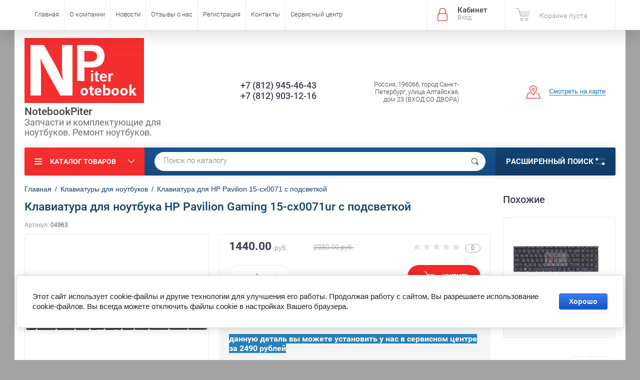

--- FILE ---
content_type: text/html; charset=utf-8
request_url: https://www.notebookpiter.ru/shop/product/klaviatura-dlya-noutbuka-hp-pavilion-gaming-15-cx0071ur-s-podsvetkoj
body_size: 23646
content:

	<!doctype html><html lang="ru"><head><meta charset="utf-8"><meta name="robots" content="all"/><title>Клавиатура для HP Pavilion Gaming 15-cx0071 с подсветкой купить с доставкой</title><meta name="description" content="Клавиатура для HP Gaming 15-cx0071 с подсветкой. У нас вы можете купить или заменить клавиатуру ноутбука по доступной цене с длительной гарантией."><meta name="keywords" content="Клавиатура для ноутбука HP Pavilion Gaming 15-cx0071 с подсветкой купить"><meta name="SKYPE_TOOLBAR" content="SKYPE_TOOLBAR_PARSER_COMPATIBLE"><meta name="viewport" content="width=device-width, initial-scale=1.0, maximum-scale=1.0, user-scalable=no"><meta name="format-detection" content="telephone=no"><meta http-equiv="x-rim-auto-match" content="none"><script src="/g/libs/jquery/1.10.2/jquery.min.js"></script>	<link rel="stylesheet" href="/g/css/styles_articles_tpl.css">
<meta name="yandex-verification" content="54cf64a2c8ed51ae" />
<meta name='wmail-verification' content='0bede291df13c3868722399715f848ad' />

            <!-- 46b9544ffa2e5e73c3c971fe2ede35a5 -->
            <script src='/shared/s3/js/lang/ru.js'></script>
            <script src='/shared/s3/js/common.min.js'></script>
        <link rel='stylesheet' type='text/css' href='/shared/s3/css/calendar.css' /><link rel='stylesheet' type='text/css' href='/shared/highslide-4.1.13/highslide.min.css'/>
<script type='text/javascript' src='/shared/highslide-4.1.13/highslide-full.packed.js'></script>
<script type='text/javascript'>
hs.graphicsDir = '/shared/highslide-4.1.13/graphics/';
hs.outlineType = null;
hs.showCredits = false;
hs.lang={cssDirection:'ltr',loadingText:'Загрузка...',loadingTitle:'Кликните чтобы отменить',focusTitle:'Нажмите чтобы перенести вперёд',fullExpandTitle:'Увеличить',fullExpandText:'Полноэкранный',previousText:'Предыдущий',previousTitle:'Назад (стрелка влево)',nextText:'Далее',nextTitle:'Далее (стрелка вправо)',moveTitle:'Передвинуть',moveText:'Передвинуть',closeText:'Закрыть',closeTitle:'Закрыть (Esc)',resizeTitle:'Восстановить размер',playText:'Слайд-шоу',playTitle:'Слайд-шоу (пробел)',pauseText:'Пауза',pauseTitle:'Приостановить слайд-шоу (пробел)',number:'Изображение %1/%2',restoreTitle:'Нажмите чтобы посмотреть картинку, используйте мышь для перетаскивания. Используйте клавиши вперёд и назад'};</script>
<link rel="icon" href="/favicon.ico" type="image/x-icon">

<!--s3_require-->
<link rel="stylesheet" href="/g/basestyle/1.0.1/user/user.css" type="text/css"/>
<link rel="stylesheet" href="/g/basestyle/1.0.1/cookie.message/cookie.message.css" type="text/css"/>
<link rel="stylesheet" href="/g/basestyle/1.0.1/user/user.blue.css" type="text/css"/>
<script type="text/javascript" src="/g/basestyle/1.0.1/user/user.js" async></script>
<link rel="stylesheet" href="/g/basestyle/1.0.1/cookie.message/cookie.message.blue.css" type="text/css"/>
<script type="text/javascript" src="/g/basestyle/1.0.1/cookie.message/cookie.message.js" async></script>
<!--/s3_require-->
			
		
		
		
			<link rel="stylesheet" type="text/css" href="/g/shop2v2/default/css/theme.less.css">		
			<script type="text/javascript" src="/g/printme.js"></script>
		<script type="text/javascript" src="/g/shop2v2/default/js/tpl.js"></script>
		<script type="text/javascript" src="/g/shop2v2/default/js/baron.min.js"></script>
		
			<script type="text/javascript" src="/g/shop2v2/default/js/shop2.2.js"></script>
		
	<script type="text/javascript">shop2.init({"productRefs": {"179432301":{"cvet_klaviatury":{"169947841":["211782301","2736039513","2736258913","2736260913","2736263513","2736264113","2736265513","2736412313","2736413713","2736418513","2736418713","2736421113","2736421913","2736427313","2736427913","2736428913","2736429913","2736430513","2736432713","2736432913","2736440513","2736452113","2736452513","2750780313","2750780913","2750785713","2750786113","2750792513","2750797513","2750798113","2750857713","2750940313","2750946113","2750947313","2750948713","2750950913","2762775513","2762776513","2762776913","2762798313","2762799313","2762811713","2762812113","2762812313","2762812513","2762812713","2762812913","2762859513","2762859913","2762860713","2762860913","2762862113","2762867313","2762867713","2762868113","2762868513","2762872313","2762872513","2762873913","2762874713","2762875713","2762876113","2762876513","2762877113","2762877513","2762877713","2762878113","2762878513","2762880513","2762881113","2762881313","2762881713","2762898513","2762899313","2762915913","4100349509","4100351309","4100352709","4100365909","4100367509","4100368109","4100369909","4100371309","4100372709","4100373709","4100374109","4100375909","4100378109","4100378709","4100400509","4100400709","4100401109","4100401309","4100404109","4100404309","4100404509","4100405109","4100405509","4100405709"]},"podsvetka":{"169948241":["211782301","2736039513","2736258913","2736260913","2736263513","2736264113","2736265513","2736412313","2736413713","2736418513","2736418713","2736421113","2736421913","2736427313","2736427913","2736428913","2736429913","2736430513","2736432713","2736432913","2736440513","2736452113","2736452513","2750780313","2750780913","2750785713","2750786113","2750792513","2750797513","2750798113","2750857713","2750940313","2750946113","2750947313","2750948713","2750950913","2762775513","2762776513","2762776913","2762798313","2762799313","2762811713","2762812113","2762812313","2762812513","2762812713","2762812913","2762859513","2762859913","2762860713","2762860913","2762862113","2762867313","2762867713","2762868113","2762868513","2762872313","2762872513","2762873913","2762874713","2762875713","2762876113","2762876513","2762877113","2762877513","2762877713","2762878113","2762878513","2762880513","2762881113","2762881313","2762881713","2762898513","2762899313","2762915913","4100349509","4100351309","4100352709","4100365909","4100367509","4100368109","4100369909","4100371309","4100372709","4100373709","4100374109","4100375909","4100378109","4100378709","4100400509","4100400709","4100401109","4100401309","4100404109","4100404309","4100404509","4100405109","4100405509","4100405709"]},"raskladka":{"RU\/EN":["211782301","2736039513","2736258913","2736260913","2736263513","2736264113","2736265513","2736412313","2736413713","2736418513","2736418713","2736421113","2736421913","2736427313","2736427913","2736428913","2736429913","2736430513","2736432713","2736432913","2736440513","2736452113","2736452513","2750780313","2750780913","2750785713","2750786113","2750792513","2750797513","2750798113","2750857713","2750940313","2750946113","2750947313","2750948713","2750950913","2762775513","2762776513","2762776913","2762798313","2762799313","2762811713","2762812113","2762812313","2762812513","2762812713","2762812913","2762859513","2762859913","2762860713","2762860913","2762862113","2762867313","2762867713","2762868113","2762868513","2762872313","2762872513","2762873913","2762874713","2762875713","2762876113","2762876513","2762877113","2762877513","2762877713","2762878113","2762878513","2762880513","2762881113","2762881313","2762881713","2762898513","2762899313","2762915913","4100349509","4100351309","4100352709","4100365909","4100367509","4100368109","4100369909","4100371309","4100372709","4100373709","4100374109","4100375909","4100378109","4100378709","4100400509","4100400709","4100401109","4100401309","4100404109","4100404309","4100404509","4100405109","4100405509","4100405709"]},"sostoanie":{"\u043d\u043e\u0432\u0430\u044f":["211782301","2736039513","2736258913","2736260913","2736263513","2736264113","2736265513","2736412313","2736413713","2736418513","2736418713","2736421113","2736421913","2736427313","2736427913","2736428913","2736429913","2736430513","2736432713","2736432913","2736440513","2736452113","2736452513","2750780313","2750780913","2750785713","2750786113","2750792513","2750797513","2750798113","2750857713","2750940313","2750946113","2750947313","2750948713","2750950913","2762775513","2762776513","2762776913","2762798313","2762799313","2762811713","2762812113","2762812313","2762812513","2762812713","2762812913","2762859513","2762859913","2762860713","2762860913","2762862113","2762867313","2762867713","2762868113","2762868513","2762872313","2762872513","2762873913","2762874713","2762875713","2762876113","2762876513","2762877113","2762877513","2762877713","2762878113","2762878513","2762880513","2762881113","2762881313","2762881713","2762898513","2762899313","2762915913","4100349509","4100351309","4100352709","4100365909","4100367509","4100368109","4100369909","4100371309","4100372709","4100373709","4100374109","4100375909","4100378109","4100378709","4100400509","4100400709","4100401109","4100401309","4100404109","4100404309","4100404509","4100405109","4100405509","4100405709"]},"nalicie":{"\u0437\u0430\u043a\u0430\u0437 1 \u0440\u0430\u0431\u043e\u0447\u0438\u0439 \u0434\u0435\u043d\u044c":["211782301","2736039513","2736258913","2736260913","2736263513","2736264113","2736265513","2736412313","2736413713","2736418513","2736418713","2736421113","2736421913","2736427313","2736427913","2736428913","2736429913","2736430513","2736432713","2736432913","2736440513","2736452113","2736452513","2750780313","2750780913","2750785713","2750786113","2750792513","2750797513","2750798113","2750857713","2750940313","2750946113","2750947313","2750948713","2750950913","2762775513","2762776513","2762776913","2762798313","2762799313","2762811713","2762812113","2762812313","2762812513","2762812713","2762812913","2762859513","2762859913","2762860713","2762860913","2762862113","2762867313","2762867713","2762868113","2762868513","2762872313","2762872513","2762873913","2762874713","2762875713","2762876113","2762876513","2762877113","2762877513","2762877713","2762878113","2762878513","2762880513","2762881113","2762881313","2762881713","2762898513","2762899313","2762915913","4100349509","4100351309","4100352709","4100365909","4100367509","4100368109","4100369909","4100371309","4100372709","4100373709","4100374109","4100375909","4100378109","4100378709","4100400509","4100400709","4100401109","4100401309","4100404109","4100404309","4100404509","4100405109","4100405509","4100405709"]}}},"apiHash": {"getPromoProducts":"17e21e7cb6852a075be03691c462a998","getSearchMatches":"0e3044acf01db2c04b4ed777e5e484f8","getFolderCustomFields":"1abd2cd4807f213ef5158806b44fb02c","getProductListItem":"8fb44c72f37c5368bb41d8338bd2b2f7","cartAddItem":"e1bec59ae90cbd6da29c5e247ad9a012","cartRemoveItem":"a79c479ddcad98d8456964fd030fae13","cartUpdate":"f8f0cf525aafd4ed7c0d472f7bdb9171","cartRemoveCoupon":"bd72fee67f44aca912c060232d9ccd43","cartAddCoupon":"5266c8aad8bece6634d264a464443d06","deliveryCalc":"99bd627002902a0f3510be8cb04bb88f","printOrder":"504d23096639714a52d6fbc43e817046","cancelOrder":"5de7e6eb9c2602fc87b8fecb8d385fde","cancelOrderNotify":"5c96cd384c26f5db08755586582d2408","repeatOrder":"9ef762b711667f2c20753955fb4a8c5d","paymentMethods":"ff6c19c9c1d349abc5c0f46e28b45552","compare":"882a77cd0dde861ae86d681b495aa91e"},"hash": null,"verId": 1332486,"mode": "product","step": "","uri": "/shop","IMAGES_DIR": "/d/","my": {"list_picture_enlarge":true,"accessory":"\u0410\u043a\u0441\u0441\u0435\u0441\u0441\u0443\u0430\u0440\u044b","kit":"\u041d\u0430\u0431\u043e\u0440","recommend":"\u0420\u0435\u043a\u043e\u043c\u0435\u043d\u0434\u0443\u0435\u043c\u044b\u0435","similar":"\u041f\u043e\u0445\u043e\u0436\u0438\u0435","modification":"\u041c\u043e\u0434\u0438\u0444\u0438\u043a\u0430\u0446\u0438\u0438","unique_values":true,"pricelist_options_toggle":true,"special_alias":"\u0410\u043a\u0446\u0438\u044f"},"shop2_cart_order_payments": 1,"cf_margin_price_enabled": 0,"maps_yandex_key":"8b14d2d3-4be5-47e1-88d4-000c759a73b6","maps_google_key":""});</script>
<style type="text/css">.product-item-thumb {width: 174px;}.product-item-thumb .product-image, .product-item-simple .product-image {height: 205px;width: 174px;}.product-item-thumb .product-amount .amount-title {width: 78px;}.product-item-thumb .product-price {width: 124px;}.shop2-product .product-side-l {width: 450px;}.shop2-product .product-image {height: 450px;width: 450px;}.shop2-product .product-thumbnails li {width: 140px;height: 140px;}</style>
 <link rel="stylesheet" href="/t/v1937/images/theme11/theme.scss.css"><!--<link rel="stylesheet" href="/t/v1937/images/css/theme.scss.css">--><!--[if lt IE 10]><script src="/g/libs/ie9-svg-gradient/0.0.1/ie9-svg-gradient.min.js"></script><script src="/g/libs/jquery-placeholder/2.0.7/jquery.placeholder.min.js"></script><script src="/g/libs/jquery-textshadow/0.0.1/jquery.textshadow.min.js"></script><script src="/g/s3/misc/ie/0.0.1/ie.js"></script><![endif]--><!--[if lt IE 9]><script src="/g/libs/html5shiv/html5.js"></script><![endif]--><link href="/t/v1937/images/bdr_styles.scss.css" rel="stylesheet" type="text/css" /></head><body  ><div class="site-wrapper"><div class="overlay-bg"></div><div class="top-panel-wrapper"><div class="top-panel clear-self"><div class="right-side"><div class="block-user">
	<div class="block-title">Кабинет<span>Вход</span></div>
	<div class="block-body">
		<div class="block-title">Кабинет<span>Вход</span></div>
					<form method="post" action="/users-1">
				<div class="block-body-in">
				<input type="hidden" name="mode" value="login">
				<div class="field name">
					<label class="input"><input type="text" name="login" id="login" tabindex="1" value="" placeholder="Логин или e-mail"></label>
				</div>
				<div class="field password clear-self">
					<label class="input pass"><input type="password" name="password" id="password" tabindex="2" value="" placeholder="Пароль"></label>
					<button type="submit">вход</button>
					<a href="/users-1/forgot_password" class="forgot">Забыли пароль?</a>
				</div>
				</div>
				<div class="field links clear-self">
					<a href="/users-1/register" class="register">Регистрация</a>
					
				</div>
			<re-captcha data-captcha="recaptcha"
     data-name="captcha"
     data-sitekey="6LcYvrMcAAAAAKyGWWuW4bP1De41Cn7t3mIjHyNN"
     data-lang="ru"
     data-rsize="invisible"
     data-type="image"
     data-theme="light"></re-captcha></form>
			</div>
</div><div id="shop2-cart-preview">
			<div class="shop2-block cart-preview ">
		<a href="/shop/cart">
			<div class="block-body">
								<div class="cart-sum emp">Корзина пуста</div>
				<div class="cart-col">0 <span>0</span></div>
	            			</div>
		</a>
	</div>
</div><!-- Cart Preview --></div><div class="left-side clear-self"><div class="top-menu-button">меню</div><div class="top-menu-wrapper"><div class="top-menu-close"><span class="s1">меню</span><span class="s2">Каталог товаров</span></div><div class="top-menu-scroller"><ul class="top-categor"><li><a href="/bloki-pitaniya-dlya-noutbukov-planshetov-monoblokov-zhk-monitorov" >Блоки питания</a><ul class="level-2"><li><a href="/bloki-pitaniya-dlya-noutbukov-acer-asus-samsung-lenovo-dell-toshiba-msi-sony-hp-apple" >для ноутбуков</a></li><li><a href="/bloki-pitaniya-dlya-monoblokov-hp-acer-asus-lenovo-msi" >для моноблоков</a></li><li><a href="/zaryadnyye-ustroystva-dlya-planshetov-samsung,-asus,-acer,-sony,-lenovo,-prestigio,-huawei" >для планшетов</a></li><li><a href="/bloki-pitaniya-dlya-monitorov-i-televizorov-lg-acer-samsung-nec-viewsonic-aoc-benq" >для ЖК мониторов и TV</a></li><li><a href="/avtomobilnyye-zaryadki-dlya-noutbukov" >автомобильные зарядки</a></li></ul></li><li><a href="/shop/folder/akkumulyatory" >Аккумуляторы</a><ul class="level-2"><li><a href="/akkumulyatory-dlya-noutbukov-acer-asus-samsung-lenovo-dell-toshiba-msi-sony-hp-apple" >для ноутбуков</a></li></ul></li><li class="opened active"><a href="/klaviatury-dlya-noutbukov" >Клавиатуры для ноутбуков</a></li><li><a href="/shop/folder/okhlazhdeniye-noutbukov" >Охлаждение ноутбуков</a><ul class="level-2"><li><a href="/shop/folder/ventilyatory-dlya-noutbukov" >Вентиляторы для ноутбуков</a></li><li><a href="/raskhodnyye-materialy-dlya-sistem-okhlazhdeniya-noutbukov" >Расходные материалы</a></li><li><a href="/shop/folder/sistemy-okhlazhdeniya-dlya-noutbukov-v-sbore" >Системы охлаждения в сборе</a></li></ul></li><li><a href="/shop/folder/korpusnyye-detali-dlya-noutbukov" >Корпусные детали</a><ul class="level-2"><li><a href="/shop/folder/poddony-dlya-noutbukov" >Поддоны для ноутбуков</a></li><li><a href="/shop/folder/kryshki-matritsy-noutbukov" >Крышки матрицы ноутбуков</a></li><li><a href="/shop/folder/topkeysy-dlya-noutbukov" >Топкейсы для ноутбуков</a></li><li><a href="/shop/folder/petli-dlya-noutbukov" >Петли для ноутбуков</a></li></ul></li><li><a href="/shop/folder/razyemy-dlya-noutbukov" >Разъемы</a></li><li><a href="/shop/folder/materinskiye-platy-dlya-noutbukov" >Материнские платы для ноутбуков</a></li></ul><ul class="top-menu"><li><a href="/" >Главная</a></li><li><a href="/o-kompanii" >О компании</a></li><li><a href="/novosti" >Новости</a></li><li><a href="/otzyvy-o-nas" >Отзывы о нас</a></li><li><a href="/user" >Регистрация</a></li><li><a href="/nash-adres" >Контакты</a></li><li><a href="/remont-noutbukov-i-planshetov-v-sankt-peterburge" >Сервисный центр</a><ul class="level-2"><li><a href="/remont-noutbukov" >Ремонт ноутбуков</a><ul class="level-3"><li><a href="/diagnostika-noutbukov"  target="_blank">Диагностика ноутбуков</a></li><li><a href="/zamena-ekrana-noutbuka" >Замена экрана ноутбука</a></li><li><a href="/chistka-noutbukov-ot-pyli" >Чистка ноутбуков от пыли</a></li><li><a href="/remont-korpusa-noutbuka"  target="_blank">Ремонт корпуса</a></li><li><a href="/zamena-klaviatury-na-noutbuke"  target="_blank">Замена клавиатуры ноутбука</a></li><li><a href="/zamena-portov-i-raz-yemov-na-noutbuke"  target="_blank">Замена разъема питания ноутбука</a></li><li><a href="/remont-materinskoy-platy-noutbuka" >Ремонт материнской платы ноутбука</a></li><li><a href="/zamena-severnogo-ili-yuzhnogo-mosta-noutbuka"  target="_blank">Замена северного моста ноутбука</a></li><li><a href="/zamena-videokarty-na-noutbuke" >Замена видеокарты на ноутбуке</a></li><li><a href="/remont-noutbukov-apple"  target="_blank">Ремонт ноутбуков Apple</a></li><li><a href="/remont-noutbukov-asus"  target="_blank">Ремонт ноутбуков Asus</a></li><li><a href="/remont-noutbukov-dell"  target="_blank">Ремонт ноутбуков Dell</a></li><li><a href="/remont-noutbukov-acer"  target="_blank">Ремонт ноутбуков Acer</a></li><li><a href="/remont-noutbukov-lenovo"  target="_blank">Ремонт ноутбуков Lenovo</a></li><li><a href="/remont-noutbukov-samsung"  target="_blank">Ремонт ноутбуков Samsung</a></li><li><a href="/remont-noutbukov-hp"  target="_blank">Ремонт ноутбуков HP</a></li><li><a href="/remont-noutbukov-xiaomi" >Ремонт ноутбуков Xiaomi</a></li></ul></li><li><a href="/remont-monoblokov" >Ремонт моноблоков</a></li><li><a href="/nashi-raboty"  target="_blank">Наши работы</a></li></ul></li></ul></div></div></div></div></div><header role="banner" class="site-header"><div class="site-header-in"><div class="left-side"><div class="logo"><a href="http://www.notebookpiter.ru"><img src=/thumb/2/LSR499DBgC6M1ERDohC7-Q/240r130/d/logos.png alt="/"></a></div><div class="site-name-in"><div class="site-name"><a href="http://www.notebookpiter.ru">NotebookPiter</a></div><div class="site-description">Запчасти и комплектующие для ноутбуков. Ремонт ноутбуков.</div></div></div><div class="right-side"><div class="right-side-in"><div class="site-phone"><div class="site-phone-in"><div><a href="tel:+7 (812) 945-46-43">+7 (812) 945-46-43</a><a href="tel:+7 (812) 903-12-16">+7 (812) 903-12-16</a></div></div></div><div class="site-adres"><div class="site-adres-in"><span class="s2">Россия, 196066, город Санкт-Петербург, улица Алтайская, дом 23 (ВХОД СО ДВОРА)</span></div></div><div class="see-on-the-map"><span><a href="/nash-adres">Смотреть на карте</a></span></div></div></div></div></header> <!-- .site-header --><div class="search-panel clear-self"><div class="search-panel-in"><div class="left-side"><div class="left-categor-wrapper"><div class="left-categor-title">Каталог товаров</div><div class="left-folders"><ul class="left-categor"><li><a href="/bloki-pitaniya-dlya-noutbukov-planshetov-monoblokov-zhk-monitorov" >Блоки питания</a><ul class="level-2"><li><a href="/bloki-pitaniya-dlya-noutbukov-acer-asus-samsung-lenovo-dell-toshiba-msi-sony-hp-apple" >для ноутбуков</a></li><li><a href="/bloki-pitaniya-dlya-monoblokov-hp-acer-asus-lenovo-msi" >для моноблоков</a></li><li><a href="/zaryadnyye-ustroystva-dlya-planshetov-samsung,-asus,-acer,-sony,-lenovo,-prestigio,-huawei" >для планшетов</a></li><li><a href="/bloki-pitaniya-dlya-monitorov-i-televizorov-lg-acer-samsung-nec-viewsonic-aoc-benq" >для ЖК мониторов и TV</a></li><li><a href="/avtomobilnyye-zaryadki-dlya-noutbukov" >автомобильные зарядки</a></li></ul></li><li><a href="/shop/folder/akkumulyatory" >Аккумуляторы</a><ul class="level-2"><li><a href="/akkumulyatory-dlya-noutbukov-acer-asus-samsung-lenovo-dell-toshiba-msi-sony-hp-apple" >для ноутбуков</a></li></ul></li><li class="opened active"><a href="/klaviatury-dlya-noutbukov" >Клавиатуры для ноутбуков</a></li><li><a href="/shop/folder/okhlazhdeniye-noutbukov" >Охлаждение ноутбуков</a><ul class="level-2"><li><a href="/shop/folder/ventilyatory-dlya-noutbukov" >Вентиляторы для ноутбуков</a></li><li><a href="/raskhodnyye-materialy-dlya-sistem-okhlazhdeniya-noutbukov" >Расходные материалы</a></li><li><a href="/shop/folder/sistemy-okhlazhdeniya-dlya-noutbukov-v-sbore" >Системы охлаждения в сборе</a></li></ul></li><li><a href="/shop/folder/korpusnyye-detali-dlya-noutbukov" >Корпусные детали</a><ul class="level-2"><li><a href="/shop/folder/poddony-dlya-noutbukov" >Поддоны для ноутбуков</a></li><li><a href="/shop/folder/kryshki-matritsy-noutbukov" >Крышки матрицы ноутбуков</a></li><li><a href="/shop/folder/topkeysy-dlya-noutbukov" >Топкейсы для ноутбуков</a></li><li><a href="/shop/folder/petli-dlya-noutbukov" >Петли для ноутбуков</a></li></ul></li><li><a href="/shop/folder/razyemy-dlya-noutbukov" >Разъемы</a></li><li><a href="/shop/folder/materinskiye-platy-dlya-noutbukov" >Материнские платы для ноутбуков</a></li></ul></div></div></div><div class="right-side">	
    
<div class="search-online-store">
	<div class="block-title">Расширенный поиск <span class="s1"><span class="s2"></span><span class="s3"></span></span></div>

	<div class="block-body">
		<form class="dropdown" action="/shop/search" enctype="multipart/form-data">
			<input type="hidden" name="sort_by" value="">

							<div class="field select" style="border-top:none;">
					<span class="field-title">Выберите категорию</span>
					<select name="s[folder_id]" id="s[folder_id]">
						<option value="">Все</option>
																											                            <option value="291648641" >
	                                 Блоки питания
	                            </option>
	                        														                            <option value="291648841" >
	                                &raquo; для ноутбуков
	                            </option>
	                        														                            <option value="291652241" >
	                                &raquo; для моноблоков
	                            </option>
	                        														                            <option value="291653641" >
	                                &raquo; для планшетов
	                            </option>
	                        														                            <option value="291654241" >
	                                &raquo; для ЖК мониторов и TV
	                            </option>
	                        														                            <option value="459569841" >
	                                &raquo; автомобильные зарядки
	                            </option>
	                        														                            <option value="292168041" >
	                                 Аккумуляторы
	                            </option>
	                        														                            <option value="292178241" >
	                                &raquo; для ноутбуков
	                            </option>
	                        														                            <option value="301931241" >
	                                 Клавиатуры для ноутбуков
	                            </option>
	                        														                            <option value="25279415" >
	                                 Охлаждение ноутбуков
	                            </option>
	                        														                            <option value="25279615" >
	                                &raquo; Вентиляторы для ноутбуков
	                            </option>
	                        														                            <option value="25280215" >
	                                &raquo; Расходные материалы
	                            </option>
	                        														                            <option value="25280415" >
	                                &raquo; Системы охлаждения в сборе
	                            </option>
	                        														                            <option value="68034815" >
	                                 Корпусные детали
	                            </option>
	                        														                            <option value="70946215" >
	                                &raquo; Поддоны для ноутбуков
	                            </option>
	                        														                            <option value="70946615" >
	                                &raquo; Крышки матрицы ноутбуков
	                            </option>
	                        														                            <option value="72141015" >
	                                &raquo; Топкейсы для ноутбуков
	                            </option>
	                        														                            <option value="79526215" >
	                                &raquo; Петли для ноутбуков
	                            </option>
	                        														                            <option value="80119815" >
	                                 Разъемы
	                            </option>
	                        														                            <option value="191689215" >
	                                 Материнские платы для ноутбуков
	                            </option>
	                        											</select>
				</div>

				<div id="shop2_search_custom_fields"></div>
			
							<div class="field dimension clear-self">
					<span class="field-title">Цена (руб.):</span>
					<div class="range_slider_wrapper">
						
							<label class="range min">
								<strong>от</strong>
	                            <span class="input"><input name="s[price][min]" type="text" size="5" class="small low" value="0" /></span>
	                        </label>
	                        <label class="range max">  
	                        	<strong>до</strong>
								<span class="input"><input name="s[price][max]" type="text" size="5" class="small hight" data-max="40000" value="40000" /></span>
							</label>
							<div class="input_range_slider price"></div>
					 </div>
				</div>
			
<!-- 							<div class="field dimension clear-self">
					<span class="field-title">Цена (руб.):</span><br>
					<label class="start">
						<span class="input"><input name="s[price][min]" placeholder="от" type="text" value=""></span>
					</label>
					<label class="end">
						<span class="input"><input name="s[price][max]" placeholder="до" type="text" value=""></span>
					</label>
				</div>
			 -->

							<div class="field text">
					<label class="field-title" for="s[name]">Название</label>
					<label class="input"><input type="text" name="s[name]" id="s[name]" value=""></label>
				</div>
			
							<div class="field text">
					<label class="field-title" for="s[article">Артикул:</label>
					<label class="input"><input type="text" name="s[article]" id="s[article" value=""></label>
				</div>
			
							<div class="field text">
					<label class="field-title" for="search_text">Текст</label>
					<label class="input"><input type="text" name="search_text" id="search_text"  value=""></label>
				</div>
			
						
							<div class="field select">
					<span class="field-title">Производитель</span>
					<select name="s[vendor_id]">
						<option value="">Все</option>          
	                    	                        <option value="132831041" >3Q</option>
	                    	                        <option value="82007041" >Acer</option>
	                    	                        <option value="10817015" >AEG</option>
	                    	                        <option value="133698441" >Alcatel</option>
	                    	                        <option value="7332815" >Amazon</option>
	                    	                        <option value="84469041" >Apple</option>
	                    	                        <option value="82006841" >Asus</option>
	                    	                        <option value="119984041" >Benq</option>
	                    	                        <option value="10817615" >BLACK&amp;DECKER</option>
	                    	                        <option value="10795015" >Bosch</option>
	                    	                        <option value="13813415" >Canon</option>
	                    	                        <option value="4309309" >Chuwi</option>
	                    	                        <option value="3853615" >Clevo</option>
	                    	                        <option value="83895041" >Dell</option>
	                    	                        <option value="10867815" >DEWALT</option>
	                    	                        <option value="7776215" >Dexp</option>
	                    	                        <option value="1985215" >DNS</option>
	                    	                        <option value="16320815" >eMashines</option>
	                    	                        <option value="117997441" >Fujitsu Siemens</option>
	                    	                        <option value="3434615" >Getac</option>
	                    	                        <option value="86451100" >Haier</option>
	                    	                        <option value="10799215" >Hilti</option>
	                    	                        <option value="10794815" >HITACHI</option>
	                    	                        <option value="13405906" >Honor</option>
	                    	                        <option value="83296441" >HP</option>
	                    	                        <option value="7377815" >HTC</option>
	                    	                        <option value="88349041" >Huawei</option>
	                    	                        <option value="81858841" >Hyundai</option>
	                    	                        <option value="7774215" >IBM (Lenovo)</option>
	                    	                        <option value="82667841" >Lenovo</option>
	                    	                        <option value="7779415" >LG</option>
	                    	                        <option value="10812815" >Makita</option>
	                    	                        <option value="7333015" >Microsoft</option>
	                    	                        <option value="10794415" >MILWAUKEE</option>
	                    	                        <option value="1875815" >MiTAC</option>
	                    	                        <option value="7378215" >Motorola</option>
	                    	                        <option value="107194641" >MSI</option>
	                    	                        <option value="105288841" >Packard Bell</option>
	                    	                        <option value="3465615" >Panasonic</option>
	                    	                        <option value="10812015" >Porter Cable</option>
	                    	                        <option value="88299641" >Prestigio</option>
	                    	                        <option value="10811815" >RYOBI</option>
	                    	                        <option value="82025041" >Samsung</option>
	                    	                        <option value="10814615" >SENCO</option>
	                    	                        <option value="10815615" >Skil</option>
	                    	                        <option value="83185641" >Sony</option>
	                    	                        <option value="82025241" >Toshiba</option>
	                    	                        <option value="7738615" >Xiaomi</option>
	                    					</select>
				</div>
			
											    <div class="field select">
				        <div class="field-title">Товар б/у:</div>
				            				            <select name="s[flags][9916]">
				            <option value="">Все</option>
				            <option value="1">да</option>
				            <option value="0">нет</option>
				        </select>
				    </div>
		    												    <div class="field select">
				        <div class="field-title">скидка 5% при установке:</div>
				            				            <select name="s[flags][210708]">
				            <option value="">Все</option>
				            <option value="1">да</option>
				            <option value="0">нет</option>
				        </select>
				    </div>
		    												    <div class="field select">
				        <div class="field-title">Товар с уценкой:</div>
				            				            <select name="s[flags][258815]">
				            <option value="">Все</option>
				            <option value="1">да</option>
				            <option value="0">нет</option>
				        </select>
				    </div>
		    												    <div class="field select">
				        <div class="field-title">100% original:</div>
				            				            <select name="s[flags][308815]">
				            <option value="">Все</option>
				            <option value="1">да</option>
				            <option value="0">нет</option>
				        </select>
				    </div>
		    												    <div class="field select">
				        <div class="field-title">-10% при установке:</div>
				            				            <select name="s[flags][633707]">
				            <option value="">Все</option>
				            <option value="1">да</option>
				            <option value="0">нет</option>
				        </select>
				    </div>
		    												    <div class="field select">
				        <div class="field-title">Новинка:</div>
				            				            <select name="s[flags][2]">
				            <option value="">Все</option>
				            <option value="1">да</option>
				            <option value="0">нет</option>
				        </select>
				    </div>
		    												    <div class="field select">
				        <div class="field-title">Спецпредложение:</div>
				            				            <select name="s[flags][1]">
				            <option value="">Все</option>
				            <option value="1">да</option>
				            <option value="0">нет</option>
				        </select>
				    </div>
		    				
							<div class="field select">
					<span class="field-title">Результатов на странице</span>
					<select name="s[products_per_page]">
									            				            				            <option value="5">5</option>
			            				            				            <option value="20">20</option>
			            				            				            <option value="35">35</option>
			            				            				            <option value="50">50</option>
			            				            				            <option value="65">65</option>
			            				            				            <option value="80">80</option>
			            				            				            <option value="95">95</option>
			            					</select>
				</div>
			
			<div class="submit">
				<button type="submit" class="search-btn">Показать</button>
			</div>
		<re-captcha data-captcha="recaptcha"
     data-name="captcha"
     data-sitekey="6LcYvrMcAAAAAKyGWWuW4bP1De41Cn7t3mIjHyNN"
     data-lang="ru"
     data-rsize="invisible"
     data-type="image"
     data-theme="light"></re-captcha></form>
	</div>
</div><!-- Search Form --></div><div class="center"><div class="site-search"><form action="/shop/search" enctype="multipart/form-data" method="get" class="clear-self"><div class="form-inner"><button type="submit" value="найти"></button><label><input type="text" name="search_text" value="Поиск по каталогу" onfocus="if(this.value=='Поиск по каталогу')this.value=''" onblur="if(this.value=='')this.value='Поиск по каталогу'"></label></div><re-captcha data-captcha="recaptcha"
     data-name="captcha"
     data-sitekey="6LcYvrMcAAAAAKyGWWuW4bP1De41Cn7t3mIjHyNN"
     data-lang="ru"
     data-rsize="invisible"
     data-type="image"
     data-theme="light"></re-captcha></form></div></div></div></div><div class="site-container"><aside role="complementary" class="site-sidebar right">	
			<div class="shop-kind-item-wr clear-self">
			<h4 class="shop-collection-header">
									Похожие
							</h4>
		
			<div class="shop-group-kinds">
										
<div class="shop-kind-item clear-self">
				<div class="kind-image-wr clear-self">	
				<div class="kind-image">
					
					<a href="/shop/product/klaviatura-dlya-noutbuka-hp-pavilion-gaming-15-cx0000-chernaya">
												<img src="/thumb/2/JSCsJnZ8UwtNdiMdalzuwg/174r205/d/klaviatura_noutbuka_hp_pavilion_gaming_15_cx_chernaya.jpg" alt="Клавиатура для HP Pavilion 15-cx0000 черная" title="Клавиатура для HP Pavilion 15-cx0000 черная" />
											</a>
					<div class="verticalMiddle"></div>
												
				</div>
				<div class="kind-details">
					<div class="kind-name"><a href="/shop/product/klaviatura-dlya-noutbuka-hp-pavilion-gaming-15-cx0000-chernaya">Клавиатура для HP Pavilion 15-cx0000 черная</a></div>
																<div class="product-price">
								
							
								<div class="price-current">
		<strong>720.00</strong> <span>руб.</span>
			</div>
							
													</div>
									</div>
			</div>
			<div class="shop2-clear-container"></div>
			
	</div>										
<div class="shop-kind-item clear-self">
				<div class="kind-image-wr clear-self">	
				<div class="kind-image">
					
					<a href="/shop/product/klaviatura-dlya-hp-pavilion-gaming-15-cx0000ur-s-zelenoj-podsvetkoj">
												<img src="/thumb/2/sqp3WtEPV_0W-UAhVrF8Sw/174r205/d/klaviatura-hp-pavilion-gaming-15-cx-s-zelenoj-podsvetkoj.jpg" alt="Клавиатура для HP Pavilion 15-cx0000 с подсветкой" title="Клавиатура для HP Pavilion 15-cx0000 с подсветкой" />
											</a>
					<div class="verticalMiddle"></div>
												
				</div>
				<div class="kind-details">
					<div class="kind-name"><a href="/shop/product/klaviatura-dlya-hp-pavilion-gaming-15-cx0000ur-s-zelenoj-podsvetkoj">Клавиатура для HP Pavilion 15-cx0000 с подсветкой</a></div>
																<div class="product-price">
								
		
	<div class="price-old "><span>
		<strong>1920.00</strong>
		
			руб.	
	</span></div>

								
								<div class="price-current">
		<strong>1760.00</strong> <span>руб.</span>
			</div>
							
													</div>
									</div>
			</div>
			<div class="shop2-clear-container"></div>
			
	</div>							</div>
		</div>
				<div class="shop-kind-item-wr clear-self">
			<h4 class="shop-collection-header">
									Рекомендуемые
							</h4>
		
			<div class="shop-group-kinds">
										
<div class="shop-kind-item clear-self">
				<div class="kind-image-wr clear-self">	
				<div class="kind-image">
					
					<a href="/shop/product/blok-pitaniya-dlya-noutbuka-hp-pavilion-gaming-15-cx0000">
												<img src="/thumb/2/Y-eMt-fPW7qd_XTn4vGkuA/174r205/d/blok-pitaniya-noutbuka-hp-19-5v-7-7a.jpg" alt="Блок питания для HP Pavilion Gaming 15-cx0000" title="Блок питания для HP Pavilion Gaming 15-cx0000" />
											</a>
					<div class="verticalMiddle"></div>
												
				</div>
				<div class="kind-details">
					<div class="kind-name"><a href="/shop/product/blok-pitaniya-dlya-noutbuka-hp-pavilion-gaming-15-cx0000">Блок питания для HP Pavilion Gaming 15-cx0000</a></div>
																<div class="product-price">
								
							
								<div class="price-current">
		<strong>2560.00</strong> <span>руб.</span>
			</div>
							
													</div>
									</div>
			</div>
			<div class="shop2-clear-container"></div>
			
	</div>										
<div class="shop-kind-item clear-self">
				<div class="kind-image-wr clear-self">	
				<div class="kind-image">
					
					<a href="/shop/product/akkumulyatornaya-batareya-dlya-noutbuka-hp-pavilion-gaming-15-cx0000">
												<img src="/thumb/2/YHO0tDrXfyEQDWuqOqG9cQ/174r205/d/batareya_sr04xl.jpg" alt="Аккумулятор для HP Pavilion 15-cx0000" title="Аккумулятор для HP Pavilion 15-cx0000" />
											</a>
					<div class="verticalMiddle"></div>
												
				</div>
				<div class="kind-details">
					<div class="kind-name"><a href="/shop/product/akkumulyatornaya-batareya-dlya-noutbuka-hp-pavilion-gaming-15-cx0000">Аккумулятор для HP Pavilion 15-cx0000</a></div>
																<div class="product-price">
								
							
								<div class="price-current">
		<strong>2400.00</strong> <span>руб.</span>
			</div>
							
													</div>
									</div>
			</div>
			<div class="shop2-clear-container"></div>
			
	</div>										
<div class="shop-kind-item clear-self">
				<div class="kind-image-wr clear-self">	
				<div class="kind-image">
					
					<a href="/shop/product/kryshka-matricy-dlya-noutbuka-hp-pavilion-gaming-15-cx0000ur">
												<img src="/thumb/2/W2GiQ9lhytssGBf42jfhUw/174r205/d/kryshka-matricy-hp-pavilion-gaming-15-cx0000ur.jpg" alt="Крышка матрицы для HP Pavilion 15-cx0000" title="Крышка матрицы для HP Pavilion 15-cx0000" />
											</a>
					<div class="verticalMiddle"></div>
												
				</div>
				<div class="kind-details">
					<div class="kind-name"><a href="/shop/product/kryshka-matricy-dlya-noutbuka-hp-pavilion-gaming-15-cx0000ur">Крышка матрицы для HP Pavilion 15-cx0000</a></div>
																<div class="product-price">
								
							
								<div class="price-current">
		<strong>1440.00</strong> <span>руб.</span>
			</div>
							
													</div>
									</div>
			</div>
			<div class="shop2-clear-container"></div>
			
	</div>										
<div class="shop-kind-item clear-self">
				<div class="kind-image-wr clear-self">	
				<div class="kind-image">
					
					<a href="/shop/product/petli-dlya-noutbuka-hp-pavilion-gaming-15-cx0000ur">
												<img src="/thumb/2/vB9kW8mD6TFjKOGnwWlIFQ/174r205/d/petli-hp-pavilion-gaming-15-cx0000ur.jpg" alt="Петли для HP Pavilion Gaming 15-cx0000" title="Петли для HP Pavilion Gaming 15-cx0000" />
											</a>
					<div class="verticalMiddle"></div>
												
				</div>
				<div class="kind-details">
					<div class="kind-name"><a href="/shop/product/petli-dlya-noutbuka-hp-pavilion-gaming-15-cx0000ur">Петли для HP Pavilion Gaming 15-cx0000</a></div>
																<div class="product-price">
								
							
								<div class="price-current">
		<strong>1120.00</strong> <span>руб.</span>
			</div>
							
													</div>
									</div>
			</div>
			<div class="shop2-clear-container"></div>
			
	</div>										
<div class="shop-kind-item clear-self">
				<div class="kind-image-wr clear-self">	
				<div class="kind-image">
					
					<a href="/shop/product/kuler-dlya-noutbuka-hp-pavilion-gaming-15-cx0000ur-cpu">
												<img src="/thumb/2/8C6WqAXD5oFcGWdabPl5TQ/174r205/d/kuler-hp-pavilion-gaming-15-cx0000ur-cpu.jpg" alt="Кулер для HP Pavilion Gaming 15-cx0000 (CPU)" title="Кулер для HP Pavilion Gaming 15-cx0000 (CPU)" />
											</a>
					<div class="verticalMiddle"></div>
												
				</div>
				<div class="kind-details">
					<div class="kind-name"><a href="/shop/product/kuler-dlya-noutbuka-hp-pavilion-gaming-15-cx0000ur-cpu">Кулер для HP Pavilion Gaming 15-cx0000 (CPU)</a></div>
																<div class="product-price">
								
		
	<div class="price-old "><span>
		<strong>1120.00</strong>
		
			руб.	
	</span></div>

								
								<div class="price-current">
		<strong>960.00</strong> <span>руб.</span>
			</div>
							
													</div>
									</div>
			</div>
			<div class="shop2-clear-container"></div>
			
	</div>										
<div class="shop-kind-item clear-self">
				<div class="kind-image-wr clear-self">	
				<div class="kind-image">
					
					<a href="/shop/product/kuler-noutbuka-hp-pavilion-gaming-15-cx0000ur-gpu">
												<img src="/thumb/2/xouyNAh9kdapWlxDw1zROg/174r205/d/kuler-hp-pavilion-gaming-15-cx0000ur-gpu.jpg" alt="Кулер для HP Pavilion Gaming 15-cx0000 (GPU)" title="Кулер для HP Pavilion Gaming 15-cx0000 (GPU)" />
											</a>
					<div class="verticalMiddle"></div>
												
				</div>
				<div class="kind-details">
					<div class="kind-name"><a href="/shop/product/kuler-noutbuka-hp-pavilion-gaming-15-cx0000ur-gpu">Кулер для HP Pavilion Gaming 15-cx0000 (GPU)</a></div>
																<div class="product-price">
								
		
	<div class="price-old "><span>
		<strong>1120.00</strong>
		
			руб.	
	</span></div>

								
								<div class="price-current">
		<strong>960.00</strong> <span>руб.</span>
			</div>
							
													</div>
									</div>
			</div>
			<div class="shop2-clear-container"></div>
			
	</div>							</div>
		</div>
	</aside> <!-- .site-sidebar.right --><main role="main" class="site-main"><div class="site-main-inner"  style=" margin-left: 0;  margin-right: 250px;" >
<div class="site-path" data-url="/"><a href="/"><span>Главная</span></a>/<a href="/klaviatury-dlya-noutbukov"><span>Клавиатуры для ноутбуков</span></a>/<span>Клавиатура для HP Pavilion 15-cx0071 с подсветкой</span></div><h1>Клавиатура для ноутбука HP Pavilion Gaming 15-cx0071ur с подсветкой</h1><script type='text/javascript' src="/g/s3/misc/eventable/0.0.1/s3.eventable.js"></script><script type='text/javascript' src="/g/s3/misc/math/0.0.1/s3.math.js"></script><script type='text/javascript' src="/g/s3/menu/allin/0.0.2/s3.menu.allin.js"></script><script src="/g/s3/misc/form/1.0.0/s3.form.js"></script><script src="/g/templates/shop2/2.33.2/js/owl.carousel.min.js" charset="utf-8"></script><script src="/g/templates/shop2/2.33.2/js/jquery.responsiveTabs.min.js"></script><script src="/g/templates/shop2/2.33.2/js/jquery.formstyler.min.js"></script><script src="/g/templates/shop2/2.33.2/js/animit.min.js"></script><script src="/g/templates/shop2/2.33.2/js/nouislider.min.js" charset="utf-8"></script><script src="/g/templates/shop2/2.33.2/js/jquery.pudge.min.js"></script><script src="/g/s3/misc/includeform/0.0.3/s3.includeform.js"></script><script src="/g/templates/shop2/2.33.2/js/main.js" charset="utf-8"></script><script src="/t/v1937/images/js/main2.js" charset="utf-8"></script>
	<div class="shop2-cookies-disabled shop2-warning hide"></div>
	
	
	
		
							
			
							
			
							
			
		
					

	
					
	
	
					<div class="shop2-product-article"><span>Артикул:</span> 04963</div>
	
	

<form 
	method="post" 
	action="/shop?mode=cart&amp;action=add" 
	accept-charset="utf-8"
	class="shop-product clear-self">

	<input type="hidden" name="kind_id" value="2750797513"/>
	<input type="hidden" name="product_id" value="179432301"/>
	<input type="hidden" name="meta" value='{&quot;cvet_klaviatury&quot;:169947841,&quot;podsvetka&quot;:169948241,&quot;raskladka&quot;:&quot;RU\/EN&quot;,&quot;sostoanie&quot;:&quot;\u043d\u043e\u0432\u0430\u044f&quot;,&quot;nalicie&quot;:&quot;\u0437\u0430\u043a\u0430\u0437 1 \u0440\u0430\u0431\u043e\u0447\u0438\u0439 \u0434\u0435\u043d\u044c&quot;}'/>

	<div class="product-side-l">
		<div class="product-image" style="max-width: 459px; max-height: 459px;" title="Клавиатура для HP Pavilion 15-cx0071 с подсветкой">
              <div class="product-label">
              	                                                	                              </div>
                                <a href="/d/klaviatura_noutbuka_hp_pavilion_gaming_15_cx_chernaya.jpg" onclick="return hs.expand(this, {slideshowGroup: 'gr1'})">
                  <img src="/thumb/2/hca0y4WR1msHq6FDjN__UA/450r450/d/klaviatura_noutbuka_hp_pavilion_gaming_15_cx_chernaya.jpg " alt="Клавиатура для HP Pavilion 15-cx0071 с подсветкой" title="Клавиатура для HP Pavilion 15-cx0071 с подсветкой" />
                </a>
                                                    <a href="/d/klaviatura_noutbuka_hp_pavilion_gaming_15_cx_chernaya_s_podsvetkoy.jpg" onclick="return hs.expand(this, {slideshowGroup: 'gr1'})" style="display: none;">
                        <img src="/thumb/2/KARCs6boJdVbxIkbt53rqw/450r450/d/klaviatura_noutbuka_hp_pavilion_gaming_15_cx_chernaya_s_podsvetkoy.jpg " alt="Клавиатура для HP Pavilion 15-cx0071 с подсветкой" title="Клавиатура для HP Pavilion 15-cx0071 с подсветкой" />
                    </a>
                                    <div class="verticalMiddle"></div>
        </div>
                <div class="product-thumbnails-wr">
            <ul  class="product-thumbnails">
                                                                                                                        <li class="active"><a href="/d/klaviatura_noutbuka_hp_pavilion_gaming_15_cx_chernaya.jpg" class="active">
                  <img src="/thumb/2/TZ8Uf0oDRevsek-7a5WtmA/75r75/d/klaviatura_noutbuka_hp_pavilion_gaming_15_cx_chernaya.jpg" alt="Клавиатура для HP Pavilion 15-cx0071 с подсветкой" title="Клавиатура для HP Pavilion 15-cx0071 с подсветкой"  />
                </a><div class="verticalMiddle"></div></li>
                                                    <li>
                        <a href="/d/klaviatura_noutbuka_hp_pavilion_gaming_15_cx_chernaya_s_podsvetkoy.jpg">
                            <img src="/thumb/2/lNAgHH4jCCcGgUZi1ov02Q/75r75/d/klaviatura_noutbuka_hp_pavilion_gaming_15_cx_chernaya_s_podsvetkoy.jpg" alt="Клавиатура для HP Pavilion 15-cx0071 с подсветкой" title="Клавиатура для HP Pavilion 15-cx0071 с подсветкой" />
                        </a>
                        <div class="verticalMiddle"></div>
                    </li>
                            </ul>
        </div>
        
		
	</div>
	<div class="product-side-r">
		
					<div class="form-add">
				
				<div class="product-price-wr clear-self">
					
	
	<div class="tpl-rating-block"><span class="s1"><div class="tpl-stars"><div class="tpl-rating" style="width: 0%;"></div></div></span><span class="s2">0</span></div>
					<div class="product-price">
							
		
	<div class="price-old "><span>
		<strong>2080.00</strong>
		
			руб.	
	</span></div>

								<div class="price-current">
		<strong>1440.00</strong> <span>руб.</span>
			</div>
					</div>
					
				</div>
				
				<div class="product-btn-wrapper clear-self">
					
				
	<div class="product-amount">
					<div class="amount-title">Количество:</div>
							<div class="shop-product-amount">
				<button type="button" class="amount-minus">&#8722;</button><input type="text" name="amount" data-kind="2750797513" data-max="1" data-min="1" data-multiplicity="" maxlength="4" value="1" /><button type="button" class="amount-plus">&#43;</button>
			</div>
						</div>

					<div class="product-btn-in">	
						
			<button class="shop-product-button type-3 buy" type="submit">
			<span>Купить </span>
		</button>
	

<input type="hidden" value="Клавиатура для HP Pavilion 15-cx0071 с подсветкой" name="product_name" />
<input type="hidden" value="https://www.notebookpiter.ru/shop/product/klaviatura-dlya-noutbuka-hp-pavilion-gaming-15-cx0071ur-s-podsvetkoj" name="product_link" />											</div>
				</div>
			</div>
			
				
					<div class="product-details">
								<div class="product-description">
					<div class="description-title">Описание</div>
					<div class="description-body"><p><span style="color:#ffffff;"><span style="font-size:12pt;"><strong><span style="background-color:#2980b9;">данную деталь вы можете установить у нас в сервисном центре за 2490 рублей</span></strong></span></span></p>

<p><strong>Клавиатура ноутбука HP Pavilion Gaming 15-cx0000 с подсветкой</strong>&nbsp;&ndash; это устройство ввода информации, и основной инструмент взаимодействия пользователя с ноутбуком. В случае если ваша клавиатура неисправна, и Вы хотите ее заменить, то можете купить ее в нашем магазине. Новая клавиатура не только вернет функциональные возможности ноутбуку, но и обновит его внешний вид. Наличие подсветки клавиш у данной клавиатуры будет как нельзя кстати, в случае работы, при недостаточном освещении.&nbsp;</p>

<p>При выборе клавиатуры в каталоге товаров у нас на сайте, внимательно сравнивайте, необходимую Вам деталь с фото на сайте. Клавиатуры у некоторых моделей ноутбуков, могут иметь существенные отличия, даже при полном совпадении модели устройства. В случае если Вы затрудняетесь самостоятельно подобрать необходимую Вам клавиатуру, или сомневаетесь в правильном выборе, то обратитесь за помощью к нашим специалистам, позвонив по телефону.</p>

<p>Покупая клавиатуру для ноутбука HP&nbsp;в нашем магазине,&nbsp;Вы получаете ряд преимуществ, среди которых стоит отметить:&nbsp;</p>

<ul>
	<li>высокое качество предлагаемых товаров</li>
	<li>быстрая доставка по СПБ и всей России</li>
	<li>низкие цены</li>
	<li>установить купленные детали, можно сразу при покупке в нашем сервисном центре</li>
	<li>профессиональная помощь в подборе нашими специалистами</li>
</ul>

<p>Обратите внимание, что заменить купленную&nbsp;у нас клавиатуру для ноутбука&nbsp;<strong>HP Pavilion Gaming 15-cx0000ur</strong>, Вы можете сразу при покупке в нашем сервисном центре.</p></div>
				</div>
								
			<div class="product-compare">
			<label>
				<input type="checkbox" value="2750797513"/>
				Добавить к сравнению
			</label>
		</div>
		
									
 
		
			<ul class="product-options"><li class="even"><div class="option-title">Производитель:</div><div class="option-body"><a href="/shop/vendor/hp">HP</a></div></li></ul>
	

								<div class="shop2-clear-container"></div>
			</div>
							<div class="yashare">
				<script src="https://yastatic.net/es5-shims/0.0.2/es5-shims.min.js"></script>
				<script src="https://yastatic.net/share2/share.js"></script>
				
				
				<style type="text/css">
					div.yashare span.b-share a.b-share__handle img,
					div.yashare span.b-share a.b-share__handle span {
						background-image: url("https://yandex.st/share/static/b-share-icon.png");
					}
				</style>
				
				<span class="yashare-header">поделиться</span>
				
				<div class="ya-share2" data-services="messenger,vkontakte,odnoklassniki,telegram,viber,whatsapp"></div>
			</div>
				
	</div>
	<div class="shop2-clear-container"></div>
<re-captcha data-captcha="recaptcha"
     data-name="captcha"
     data-sitekey="6LcYvrMcAAAAAKyGWWuW4bP1De41Cn7t3mIjHyNN"
     data-lang="ru"
     data-rsize="invisible"
     data-type="image"
     data-theme="light"></re-captcha></form><!-- Product -->

	



	<div id="product_tabs" class="shop-product-data">
					<ul class="shop-product-tabs">
				<li class="active-tab"><a href="#shop2-tabs-1">Параметры</a></li><li ><a href="#shop2-tabs-3">Модификации</a></li><li ><a href="#shop2-tabs-01">Отзывы</a></li>
			</ul>

						<div class="shop-product-desc">
				
								<div class="desc-area active-area" id="shop2-tabs-1">
					<div class="shop2-product-params"><div class="product-params-tr-wr"><div class="product-params-tr odd clear-self"><div class="product-params-title">Цвет</div><div class="product-params-body">чёрный</div></div><div class="product-params-tr even clear-self"><div class="product-params-title">Подсветка</div><div class="product-params-body">с подсветкой</div></div><div class="product-params-tr odd clear-self"><div class="product-params-title">Раскладка</div><div class="product-params-body">RU/EN </div></div></div><div class="product-params-tr-wr"><div class="product-params-tr even clear-self"><div class="product-params-title">Состояние</div><div class="product-params-body">новая </div></div><div class="product-params-tr odd clear-self"><div class="product-params-title">Наличие:</div><div class="product-params-body">заказ 1 рабочий день </div></div></div></div>
					<div class="shop2-clear-container"></div>
				</div>
				
								
								<div class="desc-area " id="shop2-tabs-3">
					<div class="shop2-group-kinds">
							
<div class="shop-kind-item clear-self">
				<div class="kind-image-wr clear-self">	
				<div class="kind-image">
					
					<a href="/shop/product/klaviatura-dlya-noutbuka-hp-pavilion-gaming-15-cx0000-s-podsvetkoj">
												<img src="/thumb/2/JSCsJnZ8UwtNdiMdalzuwg/174r205/d/klaviatura_noutbuka_hp_pavilion_gaming_15_cx_chernaya.jpg" alt="Клавиатура для HP Pavilion 15-cx0000 с подсветкой" title="Клавиатура для HP Pavilion 15-cx0000 с подсветкой" />
											</a>
					<div class="verticalMiddle"></div>
												
				</div>
				<div class="kind-details">
					<div class="kind-name"><a href="/shop/product/klaviatura-dlya-noutbuka-hp-pavilion-gaming-15-cx0000-s-podsvetkoj">Клавиатура для HP Pavilion 15-cx0000 с подсветкой</a></div>
																<div class="product-price">
								
		
	<div class="price-old "><span>
		<strong>2080.00</strong>
		
			руб.	
	</span></div>

								
								<div class="price-current">
		<strong>1440.00</strong> <span>руб.</span>
			</div>
							
													</div>
									</div>
			</div>
			<div class="shop2-clear-container"></div>
							
			<div class="product-compare">
			<label>
				<input type="checkbox" value="211782301"/>
				Добавить к сравнению
			</label>
		</div>
		
<div class="shop2-product-params"><div class="product-params-tr-wr"></div><div class="product-params-tr-wr"></div></div>			
	</div>	
<div class="shop-kind-item clear-self">
				<div class="kind-image-wr clear-self">	
				<div class="kind-image">
					
					<a href="/shop/product/klaviatura-dlya-noutbuka-hp-pavilion-gaming-15-cx0001ur-s-podsvetkoj">
												<img src="/thumb/2/JSCsJnZ8UwtNdiMdalzuwg/174r205/d/klaviatura_noutbuka_hp_pavilion_gaming_15_cx_chernaya.jpg" alt="Клавиатура для HP Pavilion 15-cx0001 с подсветкой" title="Клавиатура для HP Pavilion 15-cx0001 с подсветкой" />
											</a>
					<div class="verticalMiddle"></div>
												
				</div>
				<div class="kind-details">
					<div class="kind-name"><a href="/shop/product/klaviatura-dlya-noutbuka-hp-pavilion-gaming-15-cx0001ur-s-podsvetkoj">Клавиатура для HP Pavilion 15-cx0001 с подсветкой</a></div>
																<div class="product-price">
								
		
	<div class="price-old "><span>
		<strong>2080.00</strong>
		
			руб.	
	</span></div>

								
								<div class="price-current">
		<strong>1440.00</strong> <span>руб.</span>
			</div>
							
													</div>
									</div>
			</div>
			<div class="shop2-clear-container"></div>
							
			<div class="product-compare">
			<label>
				<input type="checkbox" value="4100349509"/>
				Добавить к сравнению
			</label>
		</div>
		
<div class="shop2-product-params"><div class="product-params-tr-wr"></div><div class="product-params-tr-wr"></div></div>			
	</div>	
<div class="shop-kind-item clear-self">
				<div class="kind-image-wr clear-self">	
				<div class="kind-image">
					
					<a href="/shop/product/klaviatura-dlya-noutbuka-hp-pavilion-gaming-15-cx0002ur-s-podsvetkoj">
												<img src="/thumb/2/JSCsJnZ8UwtNdiMdalzuwg/174r205/d/klaviatura_noutbuka_hp_pavilion_gaming_15_cx_chernaya.jpg" alt="Клавиатура для HP Pavilion 15-cx0002 с подсветкой" title="Клавиатура для HP Pavilion 15-cx0002 с подсветкой" />
											</a>
					<div class="verticalMiddle"></div>
												
				</div>
				<div class="kind-details">
					<div class="kind-name"><a href="/shop/product/klaviatura-dlya-noutbuka-hp-pavilion-gaming-15-cx0002ur-s-podsvetkoj">Клавиатура для HP Pavilion 15-cx0002 с подсветкой</a></div>
																<div class="product-price">
								
		
	<div class="price-old "><span>
		<strong>2080.00</strong>
		
			руб.	
	</span></div>

								
								<div class="price-current">
		<strong>1440.00</strong> <span>руб.</span>
			</div>
							
													</div>
									</div>
			</div>
			<div class="shop2-clear-container"></div>
							
			<div class="product-compare">
			<label>
				<input type="checkbox" value="4100351309"/>
				Добавить к сравнению
			</label>
		</div>
		
<div class="shop2-product-params"><div class="product-params-tr-wr"></div><div class="product-params-tr-wr"></div></div>			
	</div>	
<div class="shop-kind-item clear-self">
				<div class="kind-image-wr clear-self">	
				<div class="kind-image">
					
					<a href="/shop/product/klaviatura-dlya-noutbuka-hp-pavilion-gaming-15-cx0004ur-s-podsvetkoj">
												<img src="/thumb/2/JSCsJnZ8UwtNdiMdalzuwg/174r205/d/klaviatura_noutbuka_hp_pavilion_gaming_15_cx_chernaya.jpg" alt="Клавиатура для HP Pavilion 15-cx0004 с подсветкой" title="Клавиатура для HP Pavilion 15-cx0004 с подсветкой" />
											</a>
					<div class="verticalMiddle"></div>
												
				</div>
				<div class="kind-details">
					<div class="kind-name"><a href="/shop/product/klaviatura-dlya-noutbuka-hp-pavilion-gaming-15-cx0004ur-s-podsvetkoj">Клавиатура для HP Pavilion 15-cx0004 с подсветкой</a></div>
																<div class="product-price">
								
		
	<div class="price-old "><span>
		<strong>2080.00</strong>
		
			руб.	
	</span></div>

								
								<div class="price-current">
		<strong>1440.00</strong> <span>руб.</span>
			</div>
							
													</div>
									</div>
			</div>
			<div class="shop2-clear-container"></div>
							
			<div class="product-compare">
			<label>
				<input type="checkbox" value="4100352709"/>
				Добавить к сравнению
			</label>
		</div>
		
<div class="shop2-product-params"><div class="product-params-tr-wr"></div><div class="product-params-tr-wr"></div></div>			
	</div>	
<div class="shop-kind-item clear-self">
				<div class="kind-image-wr clear-self">	
				<div class="kind-image">
					
					<a href="/shop/product/klaviatura-dlya-noutbuka-hp-pavilion-gaming-15-cx0006ur-s-podsvetkoj">
												<img src="/thumb/2/JSCsJnZ8UwtNdiMdalzuwg/174r205/d/klaviatura_noutbuka_hp_pavilion_gaming_15_cx_chernaya.jpg" alt="Клавиатура для HP Pavilion 15-cx0006 с подсветкой" title="Клавиатура для HP Pavilion 15-cx0006 с подсветкой" />
											</a>
					<div class="verticalMiddle"></div>
												
				</div>
				<div class="kind-details">
					<div class="kind-name"><a href="/shop/product/klaviatura-dlya-noutbuka-hp-pavilion-gaming-15-cx0006ur-s-podsvetkoj">Клавиатура для HP Pavilion 15-cx0006 с подсветкой</a></div>
																<div class="product-price">
								
		
	<div class="price-old "><span>
		<strong>2080.00</strong>
		
			руб.	
	</span></div>

								
								<div class="price-current">
		<strong>1440.00</strong> <span>руб.</span>
			</div>
							
													</div>
									</div>
			</div>
			<div class="shop2-clear-container"></div>
							
			<div class="product-compare">
			<label>
				<input type="checkbox" value="4100365909"/>
				Добавить к сравнению
			</label>
		</div>
		
<div class="shop2-product-params"><div class="product-params-tr-wr"></div><div class="product-params-tr-wr"></div></div>			
	</div>	
<div class="shop-kind-item clear-self">
				<div class="kind-image-wr clear-self">	
				<div class="kind-image">
					
					<a href="/shop/product/klaviatura-dlya-noutbuka-hp-pavilion-gaming-15-cx0007ur-s-podsvetkoj">
												<img src="/thumb/2/JSCsJnZ8UwtNdiMdalzuwg/174r205/d/klaviatura_noutbuka_hp_pavilion_gaming_15_cx_chernaya.jpg" alt="Клавиатура для HP Pavilion 15-cx0007 с подсветкой" title="Клавиатура для HP Pavilion 15-cx0007 с подсветкой" />
											</a>
					<div class="verticalMiddle"></div>
												
				</div>
				<div class="kind-details">
					<div class="kind-name"><a href="/shop/product/klaviatura-dlya-noutbuka-hp-pavilion-gaming-15-cx0007ur-s-podsvetkoj">Клавиатура для HP Pavilion 15-cx0007 с подсветкой</a></div>
																<div class="product-price">
								
		
	<div class="price-old "><span>
		<strong>2080.00</strong>
		
			руб.	
	</span></div>

								
								<div class="price-current">
		<strong>1440.00</strong> <span>руб.</span>
			</div>
							
													</div>
									</div>
			</div>
			<div class="shop2-clear-container"></div>
							
			<div class="product-compare">
			<label>
				<input type="checkbox" value="4100367509"/>
				Добавить к сравнению
			</label>
		</div>
		
<div class="shop2-product-params"><div class="product-params-tr-wr"></div><div class="product-params-tr-wr"></div></div>			
	</div>	
<div class="shop-kind-item clear-self">
				<div class="kind-image-wr clear-self">	
				<div class="kind-image">
					
					<a href="/shop/product/klaviatura-dlya-noutbuka-hp-pavilion-gaming-15-cx0008ur-s-podsvetkoj">
												<img src="/thumb/2/JSCsJnZ8UwtNdiMdalzuwg/174r205/d/klaviatura_noutbuka_hp_pavilion_gaming_15_cx_chernaya.jpg" alt="Клавиатура для HP Pavilion 15-cx0008 с подсветкой" title="Клавиатура для HP Pavilion 15-cx0008 с подсветкой" />
											</a>
					<div class="verticalMiddle"></div>
												
				</div>
				<div class="kind-details">
					<div class="kind-name"><a href="/shop/product/klaviatura-dlya-noutbuka-hp-pavilion-gaming-15-cx0008ur-s-podsvetkoj">Клавиатура для HP Pavilion 15-cx0008 с подсветкой</a></div>
																<div class="product-price">
								
		
	<div class="price-old "><span>
		<strong>2080.00</strong>
		
			руб.	
	</span></div>

								
								<div class="price-current">
		<strong>1440.00</strong> <span>руб.</span>
			</div>
							
													</div>
									</div>
			</div>
			<div class="shop2-clear-container"></div>
							
			<div class="product-compare">
			<label>
				<input type="checkbox" value="4100368109"/>
				Добавить к сравнению
			</label>
		</div>
		
<div class="shop2-product-params"><div class="product-params-tr-wr"></div><div class="product-params-tr-wr"></div></div>			
	</div>	
<div class="shop-kind-item clear-self">
				<div class="kind-image-wr clear-self">	
				<div class="kind-image">
					
					<a href="/shop/product/klaviatura-dlya-noutbuka-hp-pavilion-gaming-15-cx0009ur-s-podsvetkoj">
												<img src="/thumb/2/JSCsJnZ8UwtNdiMdalzuwg/174r205/d/klaviatura_noutbuka_hp_pavilion_gaming_15_cx_chernaya.jpg" alt="Клавиатура для HP Pavilion 15-cx0009 с подсветкой" title="Клавиатура для HP Pavilion 15-cx0009 с подсветкой" />
											</a>
					<div class="verticalMiddle"></div>
												
				</div>
				<div class="kind-details">
					<div class="kind-name"><a href="/shop/product/klaviatura-dlya-noutbuka-hp-pavilion-gaming-15-cx0009ur-s-podsvetkoj">Клавиатура для HP Pavilion 15-cx0009 с подсветкой</a></div>
																<div class="product-price">
								
		
	<div class="price-old "><span>
		<strong>2080.00</strong>
		
			руб.	
	</span></div>

								
								<div class="price-current">
		<strong>1440.00</strong> <span>руб.</span>
			</div>
							
													</div>
									</div>
			</div>
			<div class="shop2-clear-container"></div>
							
			<div class="product-compare">
			<label>
				<input type="checkbox" value="4100369909"/>
				Добавить к сравнению
			</label>
		</div>
		
<div class="shop2-product-params"><div class="product-params-tr-wr"></div><div class="product-params-tr-wr"></div></div>			
	</div>	
<div class="shop-kind-item clear-self">
				<div class="kind-image-wr clear-self">	
				<div class="kind-image">
					
					<a href="/shop/product/klaviatura-dlya-noutbuka-hp-pavilion-gaming-15-cx0010ur-s-podsvetkoj">
												<img src="/thumb/2/JSCsJnZ8UwtNdiMdalzuwg/174r205/d/klaviatura_noutbuka_hp_pavilion_gaming_15_cx_chernaya.jpg" alt="Клавиатура для HP Pavilion 15-cx0010 с подсветкой" title="Клавиатура для HP Pavilion 15-cx0010 с подсветкой" />
											</a>
					<div class="verticalMiddle"></div>
												
				</div>
				<div class="kind-details">
					<div class="kind-name"><a href="/shop/product/klaviatura-dlya-noutbuka-hp-pavilion-gaming-15-cx0010ur-s-podsvetkoj">Клавиатура для HP Pavilion 15-cx0010 с подсветкой</a></div>
																<div class="product-price">
								
		
	<div class="price-old "><span>
		<strong>2080.00</strong>
		
			руб.	
	</span></div>

								
								<div class="price-current">
		<strong>1440.00</strong> <span>руб.</span>
			</div>
							
													</div>
									</div>
			</div>
			<div class="shop2-clear-container"></div>
							
			<div class="product-compare">
			<label>
				<input type="checkbox" value="4100371309"/>
				Добавить к сравнению
			</label>
		</div>
		
<div class="shop2-product-params"><div class="product-params-tr-wr"></div><div class="product-params-tr-wr"></div></div>			
	</div>	
<div class="shop-kind-item clear-self">
				<div class="kind-image-wr clear-self">	
				<div class="kind-image">
					
					<a href="/shop/product/klaviatura-dlya-noutbuka-hp-pavilion-gaming-15-cx0011ur-s-podsvetkoj">
												<img src="/thumb/2/JSCsJnZ8UwtNdiMdalzuwg/174r205/d/klaviatura_noutbuka_hp_pavilion_gaming_15_cx_chernaya.jpg" alt="Клавиатура для HP Pavilion 15-cx0011 с подсветкой" title="Клавиатура для HP Pavilion 15-cx0011 с подсветкой" />
											</a>
					<div class="verticalMiddle"></div>
												
				</div>
				<div class="kind-details">
					<div class="kind-name"><a href="/shop/product/klaviatura-dlya-noutbuka-hp-pavilion-gaming-15-cx0011ur-s-podsvetkoj">Клавиатура для HP Pavilion 15-cx0011 с подсветкой</a></div>
																<div class="product-price">
								
		
	<div class="price-old "><span>
		<strong>2080.00</strong>
		
			руб.	
	</span></div>

								
								<div class="price-current">
		<strong>1440.00</strong> <span>руб.</span>
			</div>
							
													</div>
									</div>
			</div>
			<div class="shop2-clear-container"></div>
							
			<div class="product-compare">
			<label>
				<input type="checkbox" value="4100372709"/>
				Добавить к сравнению
			</label>
		</div>
		
<div class="shop2-product-params"><div class="product-params-tr-wr"></div><div class="product-params-tr-wr"></div></div>			
	</div>	
<div class="shop-kind-item clear-self">
				<div class="kind-image-wr clear-self">	
				<div class="kind-image">
					
					<a href="/shop/product/klaviatura-dlya-noutbuka-hp-pavilion-gaming-15-cx0012ur-s-podsvetkoj">
												<img src="/thumb/2/JSCsJnZ8UwtNdiMdalzuwg/174r205/d/klaviatura_noutbuka_hp_pavilion_gaming_15_cx_chernaya.jpg" alt="Клавиатура для HP Pavilion 15-cx0012 с подсветкой" title="Клавиатура для HP Pavilion 15-cx0012 с подсветкой" />
											</a>
					<div class="verticalMiddle"></div>
												
				</div>
				<div class="kind-details">
					<div class="kind-name"><a href="/shop/product/klaviatura-dlya-noutbuka-hp-pavilion-gaming-15-cx0012ur-s-podsvetkoj">Клавиатура для HP Pavilion 15-cx0012 с подсветкой</a></div>
																<div class="product-price">
								
		
	<div class="price-old "><span>
		<strong>2080.00</strong>
		
			руб.	
	</span></div>

								
								<div class="price-current">
		<strong>1440.00</strong> <span>руб.</span>
			</div>
							
													</div>
									</div>
			</div>
			<div class="shop2-clear-container"></div>
							
			<div class="product-compare">
			<label>
				<input type="checkbox" value="4100373709"/>
				Добавить к сравнению
			</label>
		</div>
		
<div class="shop2-product-params"><div class="product-params-tr-wr"></div><div class="product-params-tr-wr"></div></div>			
	</div>	
<div class="shop-kind-item clear-self">
				<div class="kind-image-wr clear-self">	
				<div class="kind-image">
					
					<a href="/shop/product/klaviatura-dlya-noutbuka-hp-pavilion-gaming-15-cx0013ur-s-podsvetkoj">
												<img src="/thumb/2/JSCsJnZ8UwtNdiMdalzuwg/174r205/d/klaviatura_noutbuka_hp_pavilion_gaming_15_cx_chernaya.jpg" alt="Клавиатура для HP Pavilion 15-cx0013 с подсветкой" title="Клавиатура для HP Pavilion 15-cx0013 с подсветкой" />
											</a>
					<div class="verticalMiddle"></div>
												
				</div>
				<div class="kind-details">
					<div class="kind-name"><a href="/shop/product/klaviatura-dlya-noutbuka-hp-pavilion-gaming-15-cx0013ur-s-podsvetkoj">Клавиатура для HP Pavilion 15-cx0013 с подсветкой</a></div>
																<div class="product-price">
								
		
	<div class="price-old "><span>
		<strong>2080.00</strong>
		
			руб.	
	</span></div>

								
								<div class="price-current">
		<strong>1440.00</strong> <span>руб.</span>
			</div>
							
													</div>
									</div>
			</div>
			<div class="shop2-clear-container"></div>
							
			<div class="product-compare">
			<label>
				<input type="checkbox" value="4100374109"/>
				Добавить к сравнению
			</label>
		</div>
		
<div class="shop2-product-params"><div class="product-params-tr-wr"></div><div class="product-params-tr-wr"></div></div>			
	</div>	
<div class="shop-kind-item clear-self">
				<div class="kind-image-wr clear-self">	
				<div class="kind-image">
					
					<a href="/shop/product/klaviatura-dlya-noutbuka-hp-pavilion-gaming-15-cx0026ur-s-podsvetkoj">
												<img src="/thumb/2/JSCsJnZ8UwtNdiMdalzuwg/174r205/d/klaviatura_noutbuka_hp_pavilion_gaming_15_cx_chernaya.jpg" alt="Клавиатура для HP Pavilion 15-cx0026 с подсветкой" title="Клавиатура для HP Pavilion 15-cx0026 с подсветкой" />
											</a>
					<div class="verticalMiddle"></div>
												
				</div>
				<div class="kind-details">
					<div class="kind-name"><a href="/shop/product/klaviatura-dlya-noutbuka-hp-pavilion-gaming-15-cx0026ur-s-podsvetkoj">Клавиатура для HP Pavilion 15-cx0026 с подсветкой</a></div>
																<div class="product-price">
								
		
	<div class="price-old "><span>
		<strong>2080.00</strong>
		
			руб.	
	</span></div>

								
								<div class="price-current">
		<strong>1440.00</strong> <span>руб.</span>
			</div>
							
													</div>
									</div>
			</div>
			<div class="shop2-clear-container"></div>
							
			<div class="product-compare">
			<label>
				<input type="checkbox" value="4100375909"/>
				Добавить к сравнению
			</label>
		</div>
		
<div class="shop2-product-params"><div class="product-params-tr-wr"></div><div class="product-params-tr-wr"></div></div>			
	</div>	
<div class="shop-kind-item clear-self">
				<div class="kind-image-wr clear-self">	
				<div class="kind-image">
					
					<a href="/shop/product/klaviatura-dlya-noutbuka-hp-pavilion-gaming-15-cx0027ur-s-podsvetkoj">
												<img src="/thumb/2/JSCsJnZ8UwtNdiMdalzuwg/174r205/d/klaviatura_noutbuka_hp_pavilion_gaming_15_cx_chernaya.jpg" alt="Клавиатура для HP Pavilion 15-cx0027 с подсветкой" title="Клавиатура для HP Pavilion 15-cx0027 с подсветкой" />
											</a>
					<div class="verticalMiddle"></div>
												
				</div>
				<div class="kind-details">
					<div class="kind-name"><a href="/shop/product/klaviatura-dlya-noutbuka-hp-pavilion-gaming-15-cx0027ur-s-podsvetkoj">Клавиатура для HP Pavilion 15-cx0027 с подсветкой</a></div>
																<div class="product-price">
								
		
	<div class="price-old "><span>
		<strong>2080.00</strong>
		
			руб.	
	</span></div>

								
								<div class="price-current">
		<strong>1440.00</strong> <span>руб.</span>
			</div>
							
													</div>
									</div>
			</div>
			<div class="shop2-clear-container"></div>
							
			<div class="product-compare">
			<label>
				<input type="checkbox" value="4100378109"/>
				Добавить к сравнению
			</label>
		</div>
		
<div class="shop2-product-params"><div class="product-params-tr-wr"></div><div class="product-params-tr-wr"></div></div>			
	</div>	
<div class="shop-kind-item clear-self">
				<div class="kind-image-wr clear-self">	
				<div class="kind-image">
					
					<a href="/shop/product/klaviatura-dlya-noutbuka-hp-pavilion-gaming-15-cx0030ur-s-podsvetkoj">
												<img src="/thumb/2/JSCsJnZ8UwtNdiMdalzuwg/174r205/d/klaviatura_noutbuka_hp_pavilion_gaming_15_cx_chernaya.jpg" alt="Клавиатура для HP Pavilion 15-cx0030 с подсветкой" title="Клавиатура для HP Pavilion 15-cx0030 с подсветкой" />
											</a>
					<div class="verticalMiddle"></div>
												
				</div>
				<div class="kind-details">
					<div class="kind-name"><a href="/shop/product/klaviatura-dlya-noutbuka-hp-pavilion-gaming-15-cx0030ur-s-podsvetkoj">Клавиатура для HP Pavilion 15-cx0030 с подсветкой</a></div>
																<div class="product-price">
								
		
	<div class="price-old "><span>
		<strong>2080.00</strong>
		
			руб.	
	</span></div>

								
								<div class="price-current">
		<strong>1440.00</strong> <span>руб.</span>
			</div>
							
													</div>
									</div>
			</div>
			<div class="shop2-clear-container"></div>
							
			<div class="product-compare">
			<label>
				<input type="checkbox" value="4100378709"/>
				Добавить к сравнению
			</label>
		</div>
		
<div class="shop2-product-params"><div class="product-params-tr-wr"></div><div class="product-params-tr-wr"></div></div>			
	</div>	
<div class="shop-kind-item clear-self">
				<div class="kind-image-wr clear-self">	
				<div class="kind-image">
					
					<a href="/shop/product/klaviatura-dlya-noutbuka-hp-pavilion-gaming-15-cx0031ur-s-podsvetkoj">
												<img src="/thumb/2/JSCsJnZ8UwtNdiMdalzuwg/174r205/d/klaviatura_noutbuka_hp_pavilion_gaming_15_cx_chernaya.jpg" alt="Клавиатура для HP Pavilion 15-cx0031 с подсветкой" title="Клавиатура для HP Pavilion 15-cx0031 с подсветкой" />
											</a>
					<div class="verticalMiddle"></div>
												
				</div>
				<div class="kind-details">
					<div class="kind-name"><a href="/shop/product/klaviatura-dlya-noutbuka-hp-pavilion-gaming-15-cx0031ur-s-podsvetkoj">Клавиатура для HP Pavilion 15-cx0031 с подсветкой</a></div>
																<div class="product-price">
								
		
	<div class="price-old "><span>
		<strong>2080.00</strong>
		
			руб.	
	</span></div>

								
								<div class="price-current">
		<strong>1440.00</strong> <span>руб.</span>
			</div>
							
													</div>
									</div>
			</div>
			<div class="shop2-clear-container"></div>
							
			<div class="product-compare">
			<label>
				<input type="checkbox" value="4100400509"/>
				Добавить к сравнению
			</label>
		</div>
		
<div class="shop2-product-params"><div class="product-params-tr-wr"></div><div class="product-params-tr-wr"></div></div>			
	</div>	
<div class="shop-kind-item clear-self">
				<div class="kind-image-wr clear-self">	
				<div class="kind-image">
					
					<a href="/shop/product/klaviatura-dlya-noutbuka-hp-pavilion-gaming-15-cx0032ur-s-podsvetkoj">
												<img src="/thumb/2/JSCsJnZ8UwtNdiMdalzuwg/174r205/d/klaviatura_noutbuka_hp_pavilion_gaming_15_cx_chernaya.jpg" alt="Клавиатура для HP Pavilion 15-cx0032 с подсветкой" title="Клавиатура для HP Pavilion 15-cx0032 с подсветкой" />
											</a>
					<div class="verticalMiddle"></div>
												
				</div>
				<div class="kind-details">
					<div class="kind-name"><a href="/shop/product/klaviatura-dlya-noutbuka-hp-pavilion-gaming-15-cx0032ur-s-podsvetkoj">Клавиатура для HP Pavilion 15-cx0032 с подсветкой</a></div>
																<div class="product-price">
								
		
	<div class="price-old "><span>
		<strong>2080.00</strong>
		
			руб.	
	</span></div>

								
								<div class="price-current">
		<strong>1440.00</strong> <span>руб.</span>
			</div>
							
													</div>
									</div>
			</div>
			<div class="shop2-clear-container"></div>
							
			<div class="product-compare">
			<label>
				<input type="checkbox" value="4100400709"/>
				Добавить к сравнению
			</label>
		</div>
		
<div class="shop2-product-params"><div class="product-params-tr-wr"></div><div class="product-params-tr-wr"></div></div>			
	</div>	
<div class="shop-kind-item clear-self">
				<div class="kind-image-wr clear-self">	
				<div class="kind-image">
					
					<a href="/shop/product/klaviatura-dlya-noutbuka-hp-pavilion-gaming-15-cx0033ur-s-podsvetkoj">
												<img src="/thumb/2/JSCsJnZ8UwtNdiMdalzuwg/174r205/d/klaviatura_noutbuka_hp_pavilion_gaming_15_cx_chernaya.jpg" alt="Клавиатура для HP Pavilion 15-cx0033 с подсветкой" title="Клавиатура для HP Pavilion 15-cx0033 с подсветкой" />
											</a>
					<div class="verticalMiddle"></div>
												
				</div>
				<div class="kind-details">
					<div class="kind-name"><a href="/shop/product/klaviatura-dlya-noutbuka-hp-pavilion-gaming-15-cx0033ur-s-podsvetkoj">Клавиатура для HP Pavilion 15-cx0033 с подсветкой</a></div>
																<div class="product-price">
								
		
	<div class="price-old "><span>
		<strong>2080.00</strong>
		
			руб.	
	</span></div>

								
								<div class="price-current">
		<strong>1440.00</strong> <span>руб.</span>
			</div>
							
													</div>
									</div>
			</div>
			<div class="shop2-clear-container"></div>
							
			<div class="product-compare">
			<label>
				<input type="checkbox" value="4100401109"/>
				Добавить к сравнению
			</label>
		</div>
		
<div class="shop2-product-params"><div class="product-params-tr-wr"></div><div class="product-params-tr-wr"></div></div>			
	</div>	
<div class="shop-kind-item clear-self">
				<div class="kind-image-wr clear-self">	
				<div class="kind-image">
					
					<a href="/shop/product/klaviatura-dlya-noutbuka-hp-pavilion-gaming-15-cx0034ur-s-podsvetkoj">
												<img src="/thumb/2/JSCsJnZ8UwtNdiMdalzuwg/174r205/d/klaviatura_noutbuka_hp_pavilion_gaming_15_cx_chernaya.jpg" alt="Клавиатура для HP Pavilion 15-cx0034 с подсветкой" title="Клавиатура для HP Pavilion 15-cx0034 с подсветкой" />
											</a>
					<div class="verticalMiddle"></div>
												
				</div>
				<div class="kind-details">
					<div class="kind-name"><a href="/shop/product/klaviatura-dlya-noutbuka-hp-pavilion-gaming-15-cx0034ur-s-podsvetkoj">Клавиатура для HP Pavilion 15-cx0034 с подсветкой</a></div>
																<div class="product-price">
								
		
	<div class="price-old "><span>
		<strong>2080.00</strong>
		
			руб.	
	</span></div>

								
								<div class="price-current">
		<strong>1440.00</strong> <span>руб.</span>
			</div>
							
													</div>
									</div>
			</div>
			<div class="shop2-clear-container"></div>
							
			<div class="product-compare">
			<label>
				<input type="checkbox" value="4100401309"/>
				Добавить к сравнению
			</label>
		</div>
		
<div class="shop2-product-params"><div class="product-params-tr-wr"></div><div class="product-params-tr-wr"></div></div>			
	</div>	
<div class="shop-kind-item clear-self">
				<div class="kind-image-wr clear-self">	
				<div class="kind-image">
					
					<a href="/shop/product/klaviatura-dlya-noutbuka-hp-pavilion-gaming-15-cx0035ur-s-podsvetkoj">
												<img src="/thumb/2/JSCsJnZ8UwtNdiMdalzuwg/174r205/d/klaviatura_noutbuka_hp_pavilion_gaming_15_cx_chernaya.jpg" alt="Клавиатура для HP Pavilion 15-cx0035 с подсветкой" title="Клавиатура для HP Pavilion 15-cx0035 с подсветкой" />
											</a>
					<div class="verticalMiddle"></div>
												
				</div>
				<div class="kind-details">
					<div class="kind-name"><a href="/shop/product/klaviatura-dlya-noutbuka-hp-pavilion-gaming-15-cx0035ur-s-podsvetkoj">Клавиатура для HP Pavilion 15-cx0035 с подсветкой</a></div>
																<div class="product-price">
								
		
	<div class="price-old "><span>
		<strong>2080.00</strong>
		
			руб.	
	</span></div>

								
								<div class="price-current">
		<strong>1440.00</strong> <span>руб.</span>
			</div>
							
													</div>
									</div>
			</div>
			<div class="shop2-clear-container"></div>
							
			<div class="product-compare">
			<label>
				<input type="checkbox" value="4100404109"/>
				Добавить к сравнению
			</label>
		</div>
		
<div class="shop2-product-params"><div class="product-params-tr-wr"></div><div class="product-params-tr-wr"></div></div>			
	</div>	
<div class="shop-kind-item clear-self">
				<div class="kind-image-wr clear-self">	
				<div class="kind-image">
					
					<a href="/shop/product/klaviatura-dlya-noutbuka-hp-pavilion-gaming-15-cx0036ur-s-podsvetkoj">
												<img src="/thumb/2/JSCsJnZ8UwtNdiMdalzuwg/174r205/d/klaviatura_noutbuka_hp_pavilion_gaming_15_cx_chernaya.jpg" alt="Клавиатура для HP Pavilion 15-cx0036 с подсветкой" title="Клавиатура для HP Pavilion 15-cx0036 с подсветкой" />
											</a>
					<div class="verticalMiddle"></div>
												
				</div>
				<div class="kind-details">
					<div class="kind-name"><a href="/shop/product/klaviatura-dlya-noutbuka-hp-pavilion-gaming-15-cx0036ur-s-podsvetkoj">Клавиатура для HP Pavilion 15-cx0036 с подсветкой</a></div>
																<div class="product-price">
								
		
	<div class="price-old "><span>
		<strong>2080.00</strong>
		
			руб.	
	</span></div>

								
								<div class="price-current">
		<strong>1440.00</strong> <span>руб.</span>
			</div>
							
													</div>
									</div>
			</div>
			<div class="shop2-clear-container"></div>
							
			<div class="product-compare">
			<label>
				<input type="checkbox" value="4100404309"/>
				Добавить к сравнению
			</label>
		</div>
		
<div class="shop2-product-params"><div class="product-params-tr-wr"></div><div class="product-params-tr-wr"></div></div>			
	</div>	
<div class="shop-kind-item clear-self">
				<div class="kind-image-wr clear-self">	
				<div class="kind-image">
					
					<a href="/shop/product/klaviatura-dlya-noutbuka-hp-pavilion-gaming-15-cx0037ur-s-podsvetkoj">
												<img src="/thumb/2/JSCsJnZ8UwtNdiMdalzuwg/174r205/d/klaviatura_noutbuka_hp_pavilion_gaming_15_cx_chernaya.jpg" alt="Клавиатура для HP Pavilion 15-cx0037 с подсветкой" title="Клавиатура для HP Pavilion 15-cx0037 с подсветкой" />
											</a>
					<div class="verticalMiddle"></div>
												
				</div>
				<div class="kind-details">
					<div class="kind-name"><a href="/shop/product/klaviatura-dlya-noutbuka-hp-pavilion-gaming-15-cx0037ur-s-podsvetkoj">Клавиатура для HP Pavilion 15-cx0037 с подсветкой</a></div>
																<div class="product-price">
								
		
	<div class="price-old "><span>
		<strong>2080.00</strong>
		
			руб.	
	</span></div>

								
								<div class="price-current">
		<strong>1440.00</strong> <span>руб.</span>
			</div>
							
													</div>
									</div>
			</div>
			<div class="shop2-clear-container"></div>
							
			<div class="product-compare">
			<label>
				<input type="checkbox" value="4100404509"/>
				Добавить к сравнению
			</label>
		</div>
		
<div class="shop2-product-params"><div class="product-params-tr-wr"></div><div class="product-params-tr-wr"></div></div>			
	</div>	
<div class="shop-kind-item clear-self">
				<div class="kind-image-wr clear-self">	
				<div class="kind-image">
					
					<a href="/shop/product/klaviatura-dlya-noutbuka-hp-pavilion-gaming-15-cx0038ur-s-podsvetkoj">
												<img src="/thumb/2/JSCsJnZ8UwtNdiMdalzuwg/174r205/d/klaviatura_noutbuka_hp_pavilion_gaming_15_cx_chernaya.jpg" alt="Клавиатура для HP Pavilion 15-cx0038 с подсветкой" title="Клавиатура для HP Pavilion 15-cx0038 с подсветкой" />
											</a>
					<div class="verticalMiddle"></div>
												
				</div>
				<div class="kind-details">
					<div class="kind-name"><a href="/shop/product/klaviatura-dlya-noutbuka-hp-pavilion-gaming-15-cx0038ur-s-podsvetkoj">Клавиатура для HP Pavilion 15-cx0038 с подсветкой</a></div>
																<div class="product-price">
								
		
	<div class="price-old "><span>
		<strong>2080.00</strong>
		
			руб.	
	</span></div>

								
								<div class="price-current">
		<strong>1440.00</strong> <span>руб.</span>
			</div>
							
													</div>
									</div>
			</div>
			<div class="shop2-clear-container"></div>
							
			<div class="product-compare">
			<label>
				<input type="checkbox" value="4100405109"/>
				Добавить к сравнению
			</label>
		</div>
		
<div class="shop2-product-params"><div class="product-params-tr-wr"></div><div class="product-params-tr-wr"></div></div>			
	</div>	
<div class="shop-kind-item clear-self">
				<div class="kind-image-wr clear-self">	
				<div class="kind-image">
					
					<a href="/shop/product/klaviatura-dlya-noutbuka-hp-pavilion-gaming-15-cx0039ur-s-podsvetkoj">
												<img src="/thumb/2/JSCsJnZ8UwtNdiMdalzuwg/174r205/d/klaviatura_noutbuka_hp_pavilion_gaming_15_cx_chernaya.jpg" alt="Клавиатура для HP Pavilion 15-cx0039 с подсветкой" title="Клавиатура для HP Pavilion 15-cx0039 с подсветкой" />
											</a>
					<div class="verticalMiddle"></div>
												
				</div>
				<div class="kind-details">
					<div class="kind-name"><a href="/shop/product/klaviatura-dlya-noutbuka-hp-pavilion-gaming-15-cx0039ur-s-podsvetkoj">Клавиатура для HP Pavilion 15-cx0039 с подсветкой</a></div>
																<div class="product-price">
								
		
	<div class="price-old "><span>
		<strong>2080.00</strong>
		
			руб.	
	</span></div>

								
								<div class="price-current">
		<strong>1440.00</strong> <span>руб.</span>
			</div>
							
													</div>
									</div>
			</div>
			<div class="shop2-clear-container"></div>
							
			<div class="product-compare">
			<label>
				<input type="checkbox" value="4100405509"/>
				Добавить к сравнению
			</label>
		</div>
		
<div class="shop2-product-params"><div class="product-params-tr-wr"></div><div class="product-params-tr-wr"></div></div>			
	</div>	
<div class="shop-kind-item clear-self">
				<div class="kind-image-wr clear-self">	
				<div class="kind-image">
					
					<a href="/shop/product/klaviatura-dlya-noutbuka-hp-pavilion-gaming-15-cx0040ur-s-podsvetkoj">
												<img src="/thumb/2/JSCsJnZ8UwtNdiMdalzuwg/174r205/d/klaviatura_noutbuka_hp_pavilion_gaming_15_cx_chernaya.jpg" alt="Клавиатура для HP Pavilion 15-cx0040 с подсветкой" title="Клавиатура для HP Pavilion 15-cx0040 с подсветкой" />
											</a>
					<div class="verticalMiddle"></div>
												
				</div>
				<div class="kind-details">
					<div class="kind-name"><a href="/shop/product/klaviatura-dlya-noutbuka-hp-pavilion-gaming-15-cx0040ur-s-podsvetkoj">Клавиатура для HP Pavilion 15-cx0040 с подсветкой</a></div>
																<div class="product-price">
								
		
	<div class="price-old "><span>
		<strong>2080.00</strong>
		
			руб.	
	</span></div>

								
								<div class="price-current">
		<strong>1440.00</strong> <span>руб.</span>
			</div>
							
													</div>
									</div>
			</div>
			<div class="shop2-clear-container"></div>
							
			<div class="product-compare">
			<label>
				<input type="checkbox" value="4100405709"/>
				Добавить к сравнению
			</label>
		</div>
		
<div class="shop2-product-params"><div class="product-params-tr-wr"></div><div class="product-params-tr-wr"></div></div>			
	</div>	
<div class="shop-kind-item clear-self">
				<div class="kind-image-wr clear-self">	
				<div class="kind-image">
					
					<a href="/shop/product/klaviatura-dlya-noutbuka-hp-pavilion-gaming-15-cx0044ur-s-podsvetkoj">
												<img src="/thumb/2/JSCsJnZ8UwtNdiMdalzuwg/174r205/d/klaviatura_noutbuka_hp_pavilion_gaming_15_cx_chernaya.jpg" alt="Клавиатура для HP Pavilion 15-cx0044 с подсветкой" title="Клавиатура для HP Pavilion 15-cx0044 с подсветкой" />
											</a>
					<div class="verticalMiddle"></div>
												
				</div>
				<div class="kind-details">
					<div class="kind-name"><a href="/shop/product/klaviatura-dlya-noutbuka-hp-pavilion-gaming-15-cx0044ur-s-podsvetkoj">Клавиатура для HP Pavilion 15-cx0044 с подсветкой</a></div>
																<div class="product-price">
								
		
	<div class="price-old "><span>
		<strong>2080.00</strong>
		
			руб.	
	</span></div>

								
								<div class="price-current">
		<strong>1440.00</strong> <span>руб.</span>
			</div>
							
													</div>
									</div>
			</div>
			<div class="shop2-clear-container"></div>
							
			<div class="product-compare">
			<label>
				<input type="checkbox" value="2736039513"/>
				Добавить к сравнению
			</label>
		</div>
		
<div class="shop2-product-params"><div class="product-params-tr-wr"></div><div class="product-params-tr-wr"></div></div>			
	</div>	
<div class="shop-kind-item clear-self">
				<div class="kind-image-wr clear-self">	
				<div class="kind-image">
					
					<a href="/shop/product/klaviatura-dlya-noutbuka-hp-pavilion-gaming-15-cx0045ur-s-podsvetkoj">
												<img src="/thumb/2/JSCsJnZ8UwtNdiMdalzuwg/174r205/d/klaviatura_noutbuka_hp_pavilion_gaming_15_cx_chernaya.jpg" alt="Клавиатура для HP Pavilion 15-cx0045 с подсветкой" title="Клавиатура для HP Pavilion 15-cx0045 с подсветкой" />
											</a>
					<div class="verticalMiddle"></div>
												
				</div>
				<div class="kind-details">
					<div class="kind-name"><a href="/shop/product/klaviatura-dlya-noutbuka-hp-pavilion-gaming-15-cx0045ur-s-podsvetkoj">Клавиатура для HP Pavilion 15-cx0045 с подсветкой</a></div>
																<div class="product-price">
								
		
	<div class="price-old "><span>
		<strong>2080.00</strong>
		
			руб.	
	</span></div>

								
								<div class="price-current">
		<strong>1440.00</strong> <span>руб.</span>
			</div>
							
													</div>
									</div>
			</div>
			<div class="shop2-clear-container"></div>
							
			<div class="product-compare">
			<label>
				<input type="checkbox" value="2736258913"/>
				Добавить к сравнению
			</label>
		</div>
		
<div class="shop2-product-params"><div class="product-params-tr-wr"></div><div class="product-params-tr-wr"></div></div>			
	</div>	
<div class="shop-kind-item clear-self">
				<div class="kind-image-wr clear-self">	
				<div class="kind-image">
					
					<a href="/shop/product/klaviatura-dlya-noutbuka-hp-pavilion-gaming-15-cx0046ur-s-podsvetkoj">
												<img src="/thumb/2/JSCsJnZ8UwtNdiMdalzuwg/174r205/d/klaviatura_noutbuka_hp_pavilion_gaming_15_cx_chernaya.jpg" alt="Клавиатура для HP Pavilion 15-cx0046 с подсветкой" title="Клавиатура для HP Pavilion 15-cx0046 с подсветкой" />
											</a>
					<div class="verticalMiddle"></div>
												
				</div>
				<div class="kind-details">
					<div class="kind-name"><a href="/shop/product/klaviatura-dlya-noutbuka-hp-pavilion-gaming-15-cx0046ur-s-podsvetkoj">Клавиатура для HP Pavilion 15-cx0046 с подсветкой</a></div>
																<div class="product-price">
								
		
	<div class="price-old "><span>
		<strong>2080.00</strong>
		
			руб.	
	</span></div>

								
								<div class="price-current">
		<strong>1440.00</strong> <span>руб.</span>
			</div>
							
													</div>
									</div>
			</div>
			<div class="shop2-clear-container"></div>
							
			<div class="product-compare">
			<label>
				<input type="checkbox" value="2736260913"/>
				Добавить к сравнению
			</label>
		</div>
		
<div class="shop2-product-params"><div class="product-params-tr-wr"></div><div class="product-params-tr-wr"></div></div>			
	</div>	
<div class="shop-kind-item clear-self">
				<div class="kind-image-wr clear-self">	
				<div class="kind-image">
					
					<a href="/shop/product/klaviatura-dlya-noutbuka-hp-pavilion-gaming-15-cx0047ur-s-podsvetkoj">
												<img src="/thumb/2/JSCsJnZ8UwtNdiMdalzuwg/174r205/d/klaviatura_noutbuka_hp_pavilion_gaming_15_cx_chernaya.jpg" alt="Клавиатура для HP Pavilion 15-cx0047 с подсветкой" title="Клавиатура для HP Pavilion 15-cx0047 с подсветкой" />
											</a>
					<div class="verticalMiddle"></div>
												
				</div>
				<div class="kind-details">
					<div class="kind-name"><a href="/shop/product/klaviatura-dlya-noutbuka-hp-pavilion-gaming-15-cx0047ur-s-podsvetkoj">Клавиатура для HP Pavilion 15-cx0047 с подсветкой</a></div>
																<div class="product-price">
								
		
	<div class="price-old "><span>
		<strong>2080.00</strong>
		
			руб.	
	</span></div>

								
								<div class="price-current">
		<strong>1440.00</strong> <span>руб.</span>
			</div>
							
													</div>
									</div>
			</div>
			<div class="shop2-clear-container"></div>
							
			<div class="product-compare">
			<label>
				<input type="checkbox" value="2736263513"/>
				Добавить к сравнению
			</label>
		</div>
		
<div class="shop2-product-params"><div class="product-params-tr-wr"></div><div class="product-params-tr-wr"></div></div>			
	</div>	
<div class="shop-kind-item clear-self">
				<div class="kind-image-wr clear-self">	
				<div class="kind-image">
					
					<a href="/shop/product/klaviatura-dlya-noutbuka-hp-pavilion-gaming-15-cx0048ur-s-podsvetkoj">
												<img src="/thumb/2/JSCsJnZ8UwtNdiMdalzuwg/174r205/d/klaviatura_noutbuka_hp_pavilion_gaming_15_cx_chernaya.jpg" alt="Клавиатура для HP Pavilion 15-cx0048 с подсветкой" title="Клавиатура для HP Pavilion 15-cx0048 с подсветкой" />
											</a>
					<div class="verticalMiddle"></div>
												
				</div>
				<div class="kind-details">
					<div class="kind-name"><a href="/shop/product/klaviatura-dlya-noutbuka-hp-pavilion-gaming-15-cx0048ur-s-podsvetkoj">Клавиатура для HP Pavilion 15-cx0048 с подсветкой</a></div>
																<div class="product-price">
								
		
	<div class="price-old "><span>
		<strong>2080.00</strong>
		
			руб.	
	</span></div>

								
								<div class="price-current">
		<strong>1440.00</strong> <span>руб.</span>
			</div>
							
													</div>
									</div>
			</div>
			<div class="shop2-clear-container"></div>
							
			<div class="product-compare">
			<label>
				<input type="checkbox" value="2736264113"/>
				Добавить к сравнению
			</label>
		</div>
		
<div class="shop2-product-params"><div class="product-params-tr-wr"></div><div class="product-params-tr-wr"></div></div>			
	</div>	
<div class="shop-kind-item clear-self">
				<div class="kind-image-wr clear-self">	
				<div class="kind-image">
					
					<a href="/shop/product/klaviatura-dlya-noutbuka-hp-pavilion-gaming-15-cx0049ur-s-podsvetkoj">
												<img src="/thumb/2/JSCsJnZ8UwtNdiMdalzuwg/174r205/d/klaviatura_noutbuka_hp_pavilion_gaming_15_cx_chernaya.jpg" alt="Клавиатура для HP Pavilion 15-cx0049 с подсветкой" title="Клавиатура для HP Pavilion 15-cx0049 с подсветкой" />
											</a>
					<div class="verticalMiddle"></div>
												
				</div>
				<div class="kind-details">
					<div class="kind-name"><a href="/shop/product/klaviatura-dlya-noutbuka-hp-pavilion-gaming-15-cx0049ur-s-podsvetkoj">Клавиатура для HP Pavilion 15-cx0049 с подсветкой</a></div>
																<div class="product-price">
								
		
	<div class="price-old "><span>
		<strong>2080.00</strong>
		
			руб.	
	</span></div>

								
								<div class="price-current">
		<strong>1440.00</strong> <span>руб.</span>
			</div>
							
													</div>
									</div>
			</div>
			<div class="shop2-clear-container"></div>
							
			<div class="product-compare">
			<label>
				<input type="checkbox" value="2736265513"/>
				Добавить к сравнению
			</label>
		</div>
		
<div class="shop2-product-params"><div class="product-params-tr-wr"></div><div class="product-params-tr-wr"></div></div>			
	</div>	
<div class="shop-kind-item clear-self">
				<div class="kind-image-wr clear-self">	
				<div class="kind-image">
					
					<a href="/shop/product/klaviatura-dlya-noutbuka-hp-pavilion-gaming-15-cx0050ur-s-podsvetkoj">
												<img src="/thumb/2/JSCsJnZ8UwtNdiMdalzuwg/174r205/d/klaviatura_noutbuka_hp_pavilion_gaming_15_cx_chernaya.jpg" alt="Клавиатура для HP Pavilion 15-cx0050 с подсветкой" title="Клавиатура для HP Pavilion 15-cx0050 с подсветкой" />
											</a>
					<div class="verticalMiddle"></div>
												
				</div>
				<div class="kind-details">
					<div class="kind-name"><a href="/shop/product/klaviatura-dlya-noutbuka-hp-pavilion-gaming-15-cx0050ur-s-podsvetkoj">Клавиатура для HP Pavilion 15-cx0050 с подсветкой</a></div>
																<div class="product-price">
								
		
	<div class="price-old "><span>
		<strong>2080.00</strong>
		
			руб.	
	</span></div>

								
								<div class="price-current">
		<strong>1440.00</strong> <span>руб.</span>
			</div>
							
													</div>
									</div>
			</div>
			<div class="shop2-clear-container"></div>
							
			<div class="product-compare">
			<label>
				<input type="checkbox" value="2736412313"/>
				Добавить к сравнению
			</label>
		</div>
		
<div class="shop2-product-params"><div class="product-params-tr-wr"></div><div class="product-params-tr-wr"></div></div>			
	</div>	
<div class="shop-kind-item clear-self">
				<div class="kind-image-wr clear-self">	
				<div class="kind-image">
					
					<a href="/shop/product/klaviatura-dlya-noutbuka-hp-pavilion-gaming-15-cx0051ur-s-podsvetkoj">
												<img src="/thumb/2/JSCsJnZ8UwtNdiMdalzuwg/174r205/d/klaviatura_noutbuka_hp_pavilion_gaming_15_cx_chernaya.jpg" alt="Клавиатура для HP Pavilion 15-cx0051 с подсветкой" title="Клавиатура для HP Pavilion 15-cx0051 с подсветкой" />
											</a>
					<div class="verticalMiddle"></div>
												
				</div>
				<div class="kind-details">
					<div class="kind-name"><a href="/shop/product/klaviatura-dlya-noutbuka-hp-pavilion-gaming-15-cx0051ur-s-podsvetkoj">Клавиатура для HP Pavilion 15-cx0051 с подсветкой</a></div>
																<div class="product-price">
								
		
	<div class="price-old "><span>
		<strong>2080.00</strong>
		
			руб.	
	</span></div>

								
								<div class="price-current">
		<strong>1440.00</strong> <span>руб.</span>
			</div>
							
													</div>
									</div>
			</div>
			<div class="shop2-clear-container"></div>
							
			<div class="product-compare">
			<label>
				<input type="checkbox" value="2736413713"/>
				Добавить к сравнению
			</label>
		</div>
		
<div class="shop2-product-params"><div class="product-params-tr-wr"></div><div class="product-params-tr-wr"></div></div>			
	</div>	
<div class="shop-kind-item clear-self">
				<div class="kind-image-wr clear-self">	
				<div class="kind-image">
					
					<a href="/shop/product/klaviatura-dlya-noutbuka-hp-pavilion-gaming-15-cx0052ur-s-podsvetkoj">
												<img src="/thumb/2/JSCsJnZ8UwtNdiMdalzuwg/174r205/d/klaviatura_noutbuka_hp_pavilion_gaming_15_cx_chernaya.jpg" alt="Клавиатура для HP Pavilion 15-cx0052 с подсветкой" title="Клавиатура для HP Pavilion 15-cx0052 с подсветкой" />
											</a>
					<div class="verticalMiddle"></div>
												
				</div>
				<div class="kind-details">
					<div class="kind-name"><a href="/shop/product/klaviatura-dlya-noutbuka-hp-pavilion-gaming-15-cx0052ur-s-podsvetkoj">Клавиатура для HP Pavilion 15-cx0052 с подсветкой</a></div>
																<div class="product-price">
								
		
	<div class="price-old "><span>
		<strong>2080.00</strong>
		
			руб.	
	</span></div>

								
								<div class="price-current">
		<strong>1440.00</strong> <span>руб.</span>
			</div>
							
													</div>
									</div>
			</div>
			<div class="shop2-clear-container"></div>
							
			<div class="product-compare">
			<label>
				<input type="checkbox" value="2736418513"/>
				Добавить к сравнению
			</label>
		</div>
		
<div class="shop2-product-params"><div class="product-params-tr-wr"></div><div class="product-params-tr-wr"></div></div>			
	</div>	
<div class="shop-kind-item clear-self">
				<div class="kind-image-wr clear-self">	
				<div class="kind-image">
					
					<a href="/shop/product/klaviatura-dlya-noutbuka-hp-pavilion-gaming-15-cx0053ur-s-podsvetkoj">
												<img src="/thumb/2/JSCsJnZ8UwtNdiMdalzuwg/174r205/d/klaviatura_noutbuka_hp_pavilion_gaming_15_cx_chernaya.jpg" alt="Клавиатура для HP Pavilion 15-cx0053 с подсветкой" title="Клавиатура для HP Pavilion 15-cx0053 с подсветкой" />
											</a>
					<div class="verticalMiddle"></div>
												
				</div>
				<div class="kind-details">
					<div class="kind-name"><a href="/shop/product/klaviatura-dlya-noutbuka-hp-pavilion-gaming-15-cx0053ur-s-podsvetkoj">Клавиатура для HP Pavilion 15-cx0053 с подсветкой</a></div>
																<div class="product-price">
								
		
	<div class="price-old "><span>
		<strong>2080.00</strong>
		
			руб.	
	</span></div>

								
								<div class="price-current">
		<strong>1440.00</strong> <span>руб.</span>
			</div>
							
													</div>
									</div>
			</div>
			<div class="shop2-clear-container"></div>
							
			<div class="product-compare">
			<label>
				<input type="checkbox" value="2736418713"/>
				Добавить к сравнению
			</label>
		</div>
		
<div class="shop2-product-params"><div class="product-params-tr-wr"></div><div class="product-params-tr-wr"></div></div>			
	</div>	
<div class="shop-kind-item clear-self">
				<div class="kind-image-wr clear-self">	
				<div class="kind-image">
					
					<a href="/shop/product/klaviatura-dlya-noutbuka-hp-pavilion-gaming-15-cx0054ur-s-podsvetkoj">
												<img src="/thumb/2/JSCsJnZ8UwtNdiMdalzuwg/174r205/d/klaviatura_noutbuka_hp_pavilion_gaming_15_cx_chernaya.jpg" alt="Клавиатура для HP Pavilion 15-cx0054 с подсветкой" title="Клавиатура для HP Pavilion 15-cx0054 с подсветкой" />
											</a>
					<div class="verticalMiddle"></div>
												
				</div>
				<div class="kind-details">
					<div class="kind-name"><a href="/shop/product/klaviatura-dlya-noutbuka-hp-pavilion-gaming-15-cx0054ur-s-podsvetkoj">Клавиатура для HP Pavilion 15-cx0054 с подсветкой</a></div>
																<div class="product-price">
								
		
	<div class="price-old "><span>
		<strong>2080.00</strong>
		
			руб.	
	</span></div>

								
								<div class="price-current">
		<strong>1440.00</strong> <span>руб.</span>
			</div>
							
													</div>
									</div>
			</div>
			<div class="shop2-clear-container"></div>
							
			<div class="product-compare">
			<label>
				<input type="checkbox" value="2736421113"/>
				Добавить к сравнению
			</label>
		</div>
		
<div class="shop2-product-params"><div class="product-params-tr-wr"></div><div class="product-params-tr-wr"></div></div>			
	</div>	
<div class="shop-kind-item clear-self">
				<div class="kind-image-wr clear-self">	
				<div class="kind-image">
					
					<a href="/shop/product/klaviatura-dlya-noutbuka-hp-pavilion-gaming-15-cx0055ur-s-podsvetkoj">
												<img src="/thumb/2/JSCsJnZ8UwtNdiMdalzuwg/174r205/d/klaviatura_noutbuka_hp_pavilion_gaming_15_cx_chernaya.jpg" alt="Клавиатура для HP Pavilion 15-cx0055 с подсветкой" title="Клавиатура для HP Pavilion 15-cx0055 с подсветкой" />
											</a>
					<div class="verticalMiddle"></div>
												
				</div>
				<div class="kind-details">
					<div class="kind-name"><a href="/shop/product/klaviatura-dlya-noutbuka-hp-pavilion-gaming-15-cx0055ur-s-podsvetkoj">Клавиатура для HP Pavilion 15-cx0055 с подсветкой</a></div>
																<div class="product-price">
								
		
	<div class="price-old "><span>
		<strong>2080.00</strong>
		
			руб.	
	</span></div>

								
								<div class="price-current">
		<strong>1440.00</strong> <span>руб.</span>
			</div>
							
													</div>
									</div>
			</div>
			<div class="shop2-clear-container"></div>
							
			<div class="product-compare">
			<label>
				<input type="checkbox" value="2736421913"/>
				Добавить к сравнению
			</label>
		</div>
		
<div class="shop2-product-params"><div class="product-params-tr-wr"></div><div class="product-params-tr-wr"></div></div>			
	</div>	
<div class="shop-kind-item clear-self">
				<div class="kind-image-wr clear-self">	
				<div class="kind-image">
					
					<a href="/shop/product/klaviatura-dlya-noutbuka-hp-pavilion-gaming-15-cx0056ur-s-podsvetkoj">
												<img src="/thumb/2/JSCsJnZ8UwtNdiMdalzuwg/174r205/d/klaviatura_noutbuka_hp_pavilion_gaming_15_cx_chernaya.jpg" alt="Клавиатура для HP Pavilion 15-cx0056 с подсветкой" title="Клавиатура для HP Pavilion 15-cx0056 с подсветкой" />
											</a>
					<div class="verticalMiddle"></div>
												
				</div>
				<div class="kind-details">
					<div class="kind-name"><a href="/shop/product/klaviatura-dlya-noutbuka-hp-pavilion-gaming-15-cx0056ur-s-podsvetkoj">Клавиатура для HP Pavilion 15-cx0056 с подсветкой</a></div>
																<div class="product-price">
								
		
	<div class="price-old "><span>
		<strong>2080.00</strong>
		
			руб.	
	</span></div>

								
								<div class="price-current">
		<strong>1440.00</strong> <span>руб.</span>
			</div>
							
													</div>
									</div>
			</div>
			<div class="shop2-clear-container"></div>
							
			<div class="product-compare">
			<label>
				<input type="checkbox" value="2736427313"/>
				Добавить к сравнению
			</label>
		</div>
		
<div class="shop2-product-params"><div class="product-params-tr-wr"></div><div class="product-params-tr-wr"></div></div>			
	</div>	
<div class="shop-kind-item clear-self">
				<div class="kind-image-wr clear-self">	
				<div class="kind-image">
					
					<a href="/shop/product/klaviatura-dlya-noutbuka-hp-pavilion-gaming-15-cx0057ur-s-podsvetkoj">
												<img src="/thumb/2/JSCsJnZ8UwtNdiMdalzuwg/174r205/d/klaviatura_noutbuka_hp_pavilion_gaming_15_cx_chernaya.jpg" alt="Клавиатура для HP Pavilion 15-cx0057 с подсветкой" title="Клавиатура для HP Pavilion 15-cx0057 с подсветкой" />
											</a>
					<div class="verticalMiddle"></div>
												
				</div>
				<div class="kind-details">
					<div class="kind-name"><a href="/shop/product/klaviatura-dlya-noutbuka-hp-pavilion-gaming-15-cx0057ur-s-podsvetkoj">Клавиатура для HP Pavilion 15-cx0057 с подсветкой</a></div>
																<div class="product-price">
								
		
	<div class="price-old "><span>
		<strong>2080.00</strong>
		
			руб.	
	</span></div>

								
								<div class="price-current">
		<strong>1440.00</strong> <span>руб.</span>
			</div>
							
													</div>
									</div>
			</div>
			<div class="shop2-clear-container"></div>
							
			<div class="product-compare">
			<label>
				<input type="checkbox" value="2736427913"/>
				Добавить к сравнению
			</label>
		</div>
		
<div class="shop2-product-params"><div class="product-params-tr-wr"></div><div class="product-params-tr-wr"></div></div>			
	</div>	
<div class="shop-kind-item clear-self">
				<div class="kind-image-wr clear-self">	
				<div class="kind-image">
					
					<a href="/shop/product/klaviatura-dlya-noutbuka-hp-pavilion-gaming-15-cx0058ur-s-podsvetkoj">
												<img src="/thumb/2/JSCsJnZ8UwtNdiMdalzuwg/174r205/d/klaviatura_noutbuka_hp_pavilion_gaming_15_cx_chernaya.jpg" alt="Клавиатура для HP Pavilion 15-cx0058 с подсветкой" title="Клавиатура для HP Pavilion 15-cx0058 с подсветкой" />
											</a>
					<div class="verticalMiddle"></div>
												
				</div>
				<div class="kind-details">
					<div class="kind-name"><a href="/shop/product/klaviatura-dlya-noutbuka-hp-pavilion-gaming-15-cx0058ur-s-podsvetkoj">Клавиатура для HP Pavilion 15-cx0058 с подсветкой</a></div>
																<div class="product-price">
								
		
	<div class="price-old "><span>
		<strong>2080.00</strong>
		
			руб.	
	</span></div>

								
								<div class="price-current">
		<strong>1440.00</strong> <span>руб.</span>
			</div>
							
													</div>
									</div>
			</div>
			<div class="shop2-clear-container"></div>
							
			<div class="product-compare">
			<label>
				<input type="checkbox" value="2736428913"/>
				Добавить к сравнению
			</label>
		</div>
		
<div class="shop2-product-params"><div class="product-params-tr-wr"></div><div class="product-params-tr-wr"></div></div>			
	</div>	
<div class="shop-kind-item clear-self">
				<div class="kind-image-wr clear-self">	
				<div class="kind-image">
					
					<a href="/shop/product/klaviatura-dlya-noutbuka-hp-pavilion-gaming-15-cx0059ur-s-podsvetkoj">
												<img src="/thumb/2/JSCsJnZ8UwtNdiMdalzuwg/174r205/d/klaviatura_noutbuka_hp_pavilion_gaming_15_cx_chernaya.jpg" alt="Клавиатура для HP Pavilion 15-cx0059 с подсветкой" title="Клавиатура для HP Pavilion 15-cx0059 с подсветкой" />
											</a>
					<div class="verticalMiddle"></div>
												
				</div>
				<div class="kind-details">
					<div class="kind-name"><a href="/shop/product/klaviatura-dlya-noutbuka-hp-pavilion-gaming-15-cx0059ur-s-podsvetkoj">Клавиатура для HP Pavilion 15-cx0059 с подсветкой</a></div>
																<div class="product-price">
								
		
	<div class="price-old "><span>
		<strong>2080.00</strong>
		
			руб.	
	</span></div>

								
								<div class="price-current">
		<strong>1440.00</strong> <span>руб.</span>
			</div>
							
													</div>
									</div>
			</div>
			<div class="shop2-clear-container"></div>
							
			<div class="product-compare">
			<label>
				<input type="checkbox" value="2736429913"/>
				Добавить к сравнению
			</label>
		</div>
		
<div class="shop2-product-params"><div class="product-params-tr-wr"></div><div class="product-params-tr-wr"></div></div>			
	</div>	
<div class="shop-kind-item clear-self">
				<div class="kind-image-wr clear-self">	
				<div class="kind-image">
					
					<a href="/shop/product/klaviatura-dlya-noutbuka-hp-pavilion-gaming-15-cx0060ur-s-podsvetkoj">
												<img src="/thumb/2/JSCsJnZ8UwtNdiMdalzuwg/174r205/d/klaviatura_noutbuka_hp_pavilion_gaming_15_cx_chernaya.jpg" alt="Клавиатура для HP Pavilion 15-cx0060 с подсветкой" title="Клавиатура для HP Pavilion 15-cx0060 с подсветкой" />
											</a>
					<div class="verticalMiddle"></div>
												
				</div>
				<div class="kind-details">
					<div class="kind-name"><a href="/shop/product/klaviatura-dlya-noutbuka-hp-pavilion-gaming-15-cx0060ur-s-podsvetkoj">Клавиатура для HP Pavilion 15-cx0060 с подсветкой</a></div>
																<div class="product-price">
								
		
	<div class="price-old "><span>
		<strong>2080.00</strong>
		
			руб.	
	</span></div>

								
								<div class="price-current">
		<strong>1440.00</strong> <span>руб.</span>
			</div>
							
													</div>
									</div>
			</div>
			<div class="shop2-clear-container"></div>
							
			<div class="product-compare">
			<label>
				<input type="checkbox" value="2736430513"/>
				Добавить к сравнению
			</label>
		</div>
		
<div class="shop2-product-params"><div class="product-params-tr-wr"></div><div class="product-params-tr-wr"></div></div>			
	</div>	
<div class="shop-kind-item clear-self">
				<div class="kind-image-wr clear-self">	
				<div class="kind-image">
					
					<a href="/shop/product/klaviatura-dlya-noutbuka-hp-pavilion-gaming-15-cx0061ur-s-podsvetkoj">
												<img src="/thumb/2/JSCsJnZ8UwtNdiMdalzuwg/174r205/d/klaviatura_noutbuka_hp_pavilion_gaming_15_cx_chernaya.jpg" alt="Клавиатура для HP Pavilion 15-cx0061 с подсветкой" title="Клавиатура для HP Pavilion 15-cx0061 с подсветкой" />
											</a>
					<div class="verticalMiddle"></div>
												
				</div>
				<div class="kind-details">
					<div class="kind-name"><a href="/shop/product/klaviatura-dlya-noutbuka-hp-pavilion-gaming-15-cx0061ur-s-podsvetkoj">Клавиатура для HP Pavilion 15-cx0061 с подсветкой</a></div>
																<div class="product-price">
								
		
	<div class="price-old "><span>
		<strong>2080.00</strong>
		
			руб.	
	</span></div>

								
								<div class="price-current">
		<strong>1440.00</strong> <span>руб.</span>
			</div>
							
													</div>
									</div>
			</div>
			<div class="shop2-clear-container"></div>
							
			<div class="product-compare">
			<label>
				<input type="checkbox" value="2736432713"/>
				Добавить к сравнению
			</label>
		</div>
		
<div class="shop2-product-params"><div class="product-params-tr-wr"></div><div class="product-params-tr-wr"></div></div>			
	</div>	
<div class="shop-kind-item clear-self">
				<div class="kind-image-wr clear-self">	
				<div class="kind-image">
					
					<a href="/shop/product/klaviatura-dlya-noutbuka-hp-pavilion-gaming-15-cx0062ur-s-podsvetkoj">
												<img src="/thumb/2/JSCsJnZ8UwtNdiMdalzuwg/174r205/d/klaviatura_noutbuka_hp_pavilion_gaming_15_cx_chernaya.jpg" alt="Клавиатура для HP Pavilion 15-cx0062 с подсветкой" title="Клавиатура для HP Pavilion 15-cx0062 с подсветкой" />
											</a>
					<div class="verticalMiddle"></div>
												
				</div>
				<div class="kind-details">
					<div class="kind-name"><a href="/shop/product/klaviatura-dlya-noutbuka-hp-pavilion-gaming-15-cx0062ur-s-podsvetkoj">Клавиатура для HP Pavilion 15-cx0062 с подсветкой</a></div>
																<div class="product-price">
								
		
	<div class="price-old "><span>
		<strong>2080.00</strong>
		
			руб.	
	</span></div>

								
								<div class="price-current">
		<strong>1440.00</strong> <span>руб.</span>
			</div>
							
													</div>
									</div>
			</div>
			<div class="shop2-clear-container"></div>
							
			<div class="product-compare">
			<label>
				<input type="checkbox" value="2736432913"/>
				Добавить к сравнению
			</label>
		</div>
		
<div class="shop2-product-params"><div class="product-params-tr-wr"></div><div class="product-params-tr-wr"></div></div>			
	</div>	
<div class="shop-kind-item clear-self">
				<div class="kind-image-wr clear-self">	
				<div class="kind-image">
					
					<a href="/shop/product/klaviatura-dlya-noutbuka-hp-pavilion-gaming-15-cx0063ur-s-podsvetkoj">
												<img src="/thumb/2/JSCsJnZ8UwtNdiMdalzuwg/174r205/d/klaviatura_noutbuka_hp_pavilion_gaming_15_cx_chernaya.jpg" alt="Клавиатура для HP Pavilion 15-cx0063 с подсветкой" title="Клавиатура для HP Pavilion 15-cx0063 с подсветкой" />
											</a>
					<div class="verticalMiddle"></div>
												
				</div>
				<div class="kind-details">
					<div class="kind-name"><a href="/shop/product/klaviatura-dlya-noutbuka-hp-pavilion-gaming-15-cx0063ur-s-podsvetkoj">Клавиатура для HP Pavilion 15-cx0063 с подсветкой</a></div>
																<div class="product-price">
								
		
	<div class="price-old "><span>
		<strong>2080.00</strong>
		
			руб.	
	</span></div>

								
								<div class="price-current">
		<strong>1440.00</strong> <span>руб.</span>
			</div>
							
													</div>
									</div>
			</div>
			<div class="shop2-clear-container"></div>
							
			<div class="product-compare">
			<label>
				<input type="checkbox" value="2736440513"/>
				Добавить к сравнению
			</label>
		</div>
		
<div class="shop2-product-params"><div class="product-params-tr-wr"></div><div class="product-params-tr-wr"></div></div>			
	</div>	
<div class="shop-kind-item clear-self">
				<div class="kind-image-wr clear-self">	
				<div class="kind-image">
					
					<a href="/shop/product/klaviatura-dlya-noutbuka-hp-pavilion-gaming-15-cx0064ur-s-podsvetkoj">
												<img src="/thumb/2/JSCsJnZ8UwtNdiMdalzuwg/174r205/d/klaviatura_noutbuka_hp_pavilion_gaming_15_cx_chernaya.jpg" alt="Клавиатура для HP Pavilion 15-cx0064 с подсветкой" title="Клавиатура для HP Pavilion 15-cx0064 с подсветкой" />
											</a>
					<div class="verticalMiddle"></div>
												
				</div>
				<div class="kind-details">
					<div class="kind-name"><a href="/shop/product/klaviatura-dlya-noutbuka-hp-pavilion-gaming-15-cx0064ur-s-podsvetkoj">Клавиатура для HP Pavilion 15-cx0064 с подсветкой</a></div>
																<div class="product-price">
								
		
	<div class="price-old "><span>
		<strong>2080.00</strong>
		
			руб.	
	</span></div>

								
								<div class="price-current">
		<strong>1440.00</strong> <span>руб.</span>
			</div>
							
													</div>
									</div>
			</div>
			<div class="shop2-clear-container"></div>
							
			<div class="product-compare">
			<label>
				<input type="checkbox" value="2736452113"/>
				Добавить к сравнению
			</label>
		</div>
		
<div class="shop2-product-params"><div class="product-params-tr-wr"></div><div class="product-params-tr-wr"></div></div>			
	</div>	
<div class="shop-kind-item clear-self">
				<div class="kind-image-wr clear-self">	
				<div class="kind-image">
					
					<a href="/shop/product/klaviatura-dlya-noutbuka-hp-pavilion-gaming-15-cx0065ur-s-podsvetkoj">
												<img src="/thumb/2/JSCsJnZ8UwtNdiMdalzuwg/174r205/d/klaviatura_noutbuka_hp_pavilion_gaming_15_cx_chernaya.jpg" alt="Клавиатура для HP Pavilion 15-cx0065 с подсветкой" title="Клавиатура для HP Pavilion 15-cx0065 с подсветкой" />
											</a>
					<div class="verticalMiddle"></div>
												
				</div>
				<div class="kind-details">
					<div class="kind-name"><a href="/shop/product/klaviatura-dlya-noutbuka-hp-pavilion-gaming-15-cx0065ur-s-podsvetkoj">Клавиатура для HP Pavilion 15-cx0065 с подсветкой</a></div>
																<div class="product-price">
								
		
	<div class="price-old "><span>
		<strong>2080.00</strong>
		
			руб.	
	</span></div>

								
								<div class="price-current">
		<strong>1440.00</strong> <span>руб.</span>
			</div>
							
													</div>
									</div>
			</div>
			<div class="shop2-clear-container"></div>
							
			<div class="product-compare">
			<label>
				<input type="checkbox" value="2736452513"/>
				Добавить к сравнению
			</label>
		</div>
		
<div class="shop2-product-params"><div class="product-params-tr-wr"></div><div class="product-params-tr-wr"></div></div>			
	</div>	
<div class="shop-kind-item clear-self">
				<div class="kind-image-wr clear-self">	
				<div class="kind-image">
					
					<a href="/shop/product/klaviatura-dlya-noutbuka-hp-pavilion-gaming-15-cx0066ur-s-podsvetkoj">
												<img src="/thumb/2/JSCsJnZ8UwtNdiMdalzuwg/174r205/d/klaviatura_noutbuka_hp_pavilion_gaming_15_cx_chernaya.jpg" alt="Клавиатура для HP Pavilion 15-cx0066 с подсветкой" title="Клавиатура для HP Pavilion 15-cx0066 с подсветкой" />
											</a>
					<div class="verticalMiddle"></div>
												
				</div>
				<div class="kind-details">
					<div class="kind-name"><a href="/shop/product/klaviatura-dlya-noutbuka-hp-pavilion-gaming-15-cx0066ur-s-podsvetkoj">Клавиатура для HP Pavilion 15-cx0066 с подсветкой</a></div>
																<div class="product-price">
								
		
	<div class="price-old "><span>
		<strong>2080.00</strong>
		
			руб.	
	</span></div>

								
								<div class="price-current">
		<strong>1440.00</strong> <span>руб.</span>
			</div>
							
													</div>
									</div>
			</div>
			<div class="shop2-clear-container"></div>
							
			<div class="product-compare">
			<label>
				<input type="checkbox" value="2750780313"/>
				Добавить к сравнению
			</label>
		</div>
		
<div class="shop2-product-params"><div class="product-params-tr-wr"></div><div class="product-params-tr-wr"></div></div>			
	</div>	
<div class="shop-kind-item clear-self">
				<div class="kind-image-wr clear-self">	
				<div class="kind-image">
					
					<a href="/shop/product/klaviatura-dlya-noutbuka-hp-pavilion-gaming-15-cx0067ur-s-podsvetkoj">
												<img src="/thumb/2/JSCsJnZ8UwtNdiMdalzuwg/174r205/d/klaviatura_noutbuka_hp_pavilion_gaming_15_cx_chernaya.jpg" alt="Клавиатура для HP Pavilion 15-cx0067 с подсветкой" title="Клавиатура для HP Pavilion 15-cx0067 с подсветкой" />
											</a>
					<div class="verticalMiddle"></div>
												
				</div>
				<div class="kind-details">
					<div class="kind-name"><a href="/shop/product/klaviatura-dlya-noutbuka-hp-pavilion-gaming-15-cx0067ur-s-podsvetkoj">Клавиатура для HP Pavilion 15-cx0067 с подсветкой</a></div>
																<div class="product-price">
								
		
	<div class="price-old "><span>
		<strong>2080.00</strong>
		
			руб.	
	</span></div>

								
								<div class="price-current">
		<strong>1440.00</strong> <span>руб.</span>
			</div>
							
													</div>
									</div>
			</div>
			<div class="shop2-clear-container"></div>
							
			<div class="product-compare">
			<label>
				<input type="checkbox" value="2750780913"/>
				Добавить к сравнению
			</label>
		</div>
		
<div class="shop2-product-params"><div class="product-params-tr-wr"></div><div class="product-params-tr-wr"></div></div>			
	</div>	
<div class="shop-kind-item clear-self">
				<div class="kind-image-wr clear-self">	
				<div class="kind-image">
					
					<a href="/shop/product/klaviatura-dlya-noutbuka-hp-pavilion-gaming-15-cx0068ur-s-podsvetkoj">
												<img src="/thumb/2/JSCsJnZ8UwtNdiMdalzuwg/174r205/d/klaviatura_noutbuka_hp_pavilion_gaming_15_cx_chernaya.jpg" alt="Клавиатура для HP Pavilion 15-cx0068 с подсветкой" title="Клавиатура для HP Pavilion 15-cx0068 с подсветкой" />
											</a>
					<div class="verticalMiddle"></div>
												
				</div>
				<div class="kind-details">
					<div class="kind-name"><a href="/shop/product/klaviatura-dlya-noutbuka-hp-pavilion-gaming-15-cx0068ur-s-podsvetkoj">Клавиатура для HP Pavilion 15-cx0068 с подсветкой</a></div>
																<div class="product-price">
								
		
	<div class="price-old "><span>
		<strong>2080.00</strong>
		
			руб.	
	</span></div>

								
								<div class="price-current">
		<strong>1440.00</strong> <span>руб.</span>
			</div>
							
													</div>
									</div>
			</div>
			<div class="shop2-clear-container"></div>
							
			<div class="product-compare">
			<label>
				<input type="checkbox" value="2750785713"/>
				Добавить к сравнению
			</label>
		</div>
		
<div class="shop2-product-params"><div class="product-params-tr-wr"></div><div class="product-params-tr-wr"></div></div>			
	</div>	
<div class="shop-kind-item clear-self">
				<div class="kind-image-wr clear-self">	
				<div class="kind-image">
					
					<a href="/shop/product/klaviatura-dlya-noutbuka-hp-pavilion-gaming-15-cx0069ur-s-podsvetkoj">
												<img src="/thumb/2/JSCsJnZ8UwtNdiMdalzuwg/174r205/d/klaviatura_noutbuka_hp_pavilion_gaming_15_cx_chernaya.jpg" alt="Клавиатура для HP Pavilion 15-cx0069 с подсветкой" title="Клавиатура для HP Pavilion 15-cx0069 с подсветкой" />
											</a>
					<div class="verticalMiddle"></div>
												
				</div>
				<div class="kind-details">
					<div class="kind-name"><a href="/shop/product/klaviatura-dlya-noutbuka-hp-pavilion-gaming-15-cx0069ur-s-podsvetkoj">Клавиатура для HP Pavilion 15-cx0069 с подсветкой</a></div>
																<div class="product-price">
								
		
	<div class="price-old "><span>
		<strong>2080.00</strong>
		
			руб.	
	</span></div>

								
								<div class="price-current">
		<strong>1440.00</strong> <span>руб.</span>
			</div>
							
													</div>
									</div>
			</div>
			<div class="shop2-clear-container"></div>
							
			<div class="product-compare">
			<label>
				<input type="checkbox" value="2750786113"/>
				Добавить к сравнению
			</label>
		</div>
		
<div class="shop2-product-params"><div class="product-params-tr-wr"></div><div class="product-params-tr-wr"></div></div>			
	</div>	
<div class="shop-kind-item clear-self">
				<div class="kind-image-wr clear-self">	
				<div class="kind-image">
					
					<a href="/shop/product/klaviatura-dlya-noutbuka-hp-pavilion-gaming-15-cx0070ur-s-podsvetkoj">
												<img src="/thumb/2/JSCsJnZ8UwtNdiMdalzuwg/174r205/d/klaviatura_noutbuka_hp_pavilion_gaming_15_cx_chernaya.jpg" alt="Клавиатура для HP Pavilion 15-cx0070 с подсветкой" title="Клавиатура для HP Pavilion 15-cx0070 с подсветкой" />
											</a>
					<div class="verticalMiddle"></div>
												
				</div>
				<div class="kind-details">
					<div class="kind-name"><a href="/shop/product/klaviatura-dlya-noutbuka-hp-pavilion-gaming-15-cx0070ur-s-podsvetkoj">Клавиатура для HP Pavilion 15-cx0070 с подсветкой</a></div>
																<div class="product-price">
								
		
	<div class="price-old "><span>
		<strong>2080.00</strong>
		
			руб.	
	</span></div>

								
								<div class="price-current">
		<strong>1440.00</strong> <span>руб.</span>
			</div>
							
													</div>
									</div>
			</div>
			<div class="shop2-clear-container"></div>
							
			<div class="product-compare">
			<label>
				<input type="checkbox" value="2750792513"/>
				Добавить к сравнению
			</label>
		</div>
		
<div class="shop2-product-params"><div class="product-params-tr-wr"></div><div class="product-params-tr-wr"></div></div>			
	</div>	
<div class="shop-kind-item clear-self">
				<div class="kind-image-wr clear-self">	
				<div class="kind-image">
					
					<a href="/shop/product/klaviatura-dlya-noutbuka-hp-pavilion-gaming-15-cx0072ur-s-podsvetkoj">
												<img src="/thumb/2/JSCsJnZ8UwtNdiMdalzuwg/174r205/d/klaviatura_noutbuka_hp_pavilion_gaming_15_cx_chernaya.jpg" alt="Клавиатура для HP Pavilion 15-cx0072 с подсветкой" title="Клавиатура для HP Pavilion 15-cx0072 с подсветкой" />
											</a>
					<div class="verticalMiddle"></div>
												
				</div>
				<div class="kind-details">
					<div class="kind-name"><a href="/shop/product/klaviatura-dlya-noutbuka-hp-pavilion-gaming-15-cx0072ur-s-podsvetkoj">Клавиатура для HP Pavilion 15-cx0072 с подсветкой</a></div>
																<div class="product-price">
								
		
	<div class="price-old "><span>
		<strong>2080.00</strong>
		
			руб.	
	</span></div>

								
								<div class="price-current">
		<strong>1440.00</strong> <span>руб.</span>
			</div>
							
													</div>
									</div>
			</div>
			<div class="shop2-clear-container"></div>
							
			<div class="product-compare">
			<label>
				<input type="checkbox" value="2750798113"/>
				Добавить к сравнению
			</label>
		</div>
		
<div class="shop2-product-params"><div class="product-params-tr-wr"></div><div class="product-params-tr-wr"></div></div>			
	</div>	
<div class="shop-kind-item clear-self">
				<div class="kind-image-wr clear-self">	
				<div class="kind-image">
					
					<a href="/shop/product/klaviatura-dlya-noutbuka-hp-pavilion-gaming-15-cx0073ur-s-podsvetkoj">
												<img src="/thumb/2/JSCsJnZ8UwtNdiMdalzuwg/174r205/d/klaviatura_noutbuka_hp_pavilion_gaming_15_cx_chernaya.jpg" alt="Клавиатура для HP Pavilion 15-cx0073 с подсветкой" title="Клавиатура для HP Pavilion 15-cx0073 с подсветкой" />
											</a>
					<div class="verticalMiddle"></div>
												
				</div>
				<div class="kind-details">
					<div class="kind-name"><a href="/shop/product/klaviatura-dlya-noutbuka-hp-pavilion-gaming-15-cx0073ur-s-podsvetkoj">Клавиатура для HP Pavilion 15-cx0073 с подсветкой</a></div>
																<div class="product-price">
								
		
	<div class="price-old "><span>
		<strong>2080.00</strong>
		
			руб.	
	</span></div>

								
								<div class="price-current">
		<strong>1440.00</strong> <span>руб.</span>
			</div>
							
													</div>
									</div>
			</div>
			<div class="shop2-clear-container"></div>
							
			<div class="product-compare">
			<label>
				<input type="checkbox" value="2750857713"/>
				Добавить к сравнению
			</label>
		</div>
		
<div class="shop2-product-params"><div class="product-params-tr-wr"></div><div class="product-params-tr-wr"></div></div>			
	</div>	
<div class="shop-kind-item clear-self">
				<div class="kind-image-wr clear-self">	
				<div class="kind-image">
					
					<a href="/shop/product/klaviatura-dlya-noutbuka-hp-pavilion-gaming-15-cx0074ur-s-podsvetkoj">
												<img src="/thumb/2/JSCsJnZ8UwtNdiMdalzuwg/174r205/d/klaviatura_noutbuka_hp_pavilion_gaming_15_cx_chernaya.jpg" alt="Клавиатура для HP Pavilion 15-cx0074 с подсветкой" title="Клавиатура для HP Pavilion 15-cx0074 с подсветкой" />
											</a>
					<div class="verticalMiddle"></div>
												
				</div>
				<div class="kind-details">
					<div class="kind-name"><a href="/shop/product/klaviatura-dlya-noutbuka-hp-pavilion-gaming-15-cx0074ur-s-podsvetkoj">Клавиатура для HP Pavilion 15-cx0074 с подсветкой</a></div>
																<div class="product-price">
								
		
	<div class="price-old "><span>
		<strong>2080.00</strong>
		
			руб.	
	</span></div>

								
								<div class="price-current">
		<strong>1440.00</strong> <span>руб.</span>
			</div>
							
													</div>
									</div>
			</div>
			<div class="shop2-clear-container"></div>
							
			<div class="product-compare">
			<label>
				<input type="checkbox" value="2750940313"/>
				Добавить к сравнению
			</label>
		</div>
		
<div class="shop2-product-params"><div class="product-params-tr-wr"></div><div class="product-params-tr-wr"></div></div>			
	</div>	
<div class="shop-kind-item clear-self">
				<div class="kind-image-wr clear-self">	
				<div class="kind-image">
					
					<a href="/shop/product/klaviatura-dlya-noutbuka-hp-pavilion-gaming-15-cx0075ur-s-podsvetkoj">
												<img src="/thumb/2/JSCsJnZ8UwtNdiMdalzuwg/174r205/d/klaviatura_noutbuka_hp_pavilion_gaming_15_cx_chernaya.jpg" alt="Клавиатура для HP Pavilion 15-cx0075 с подсветкой" title="Клавиатура для HP Pavilion 15-cx0075 с подсветкой" />
											</a>
					<div class="verticalMiddle"></div>
												
				</div>
				<div class="kind-details">
					<div class="kind-name"><a href="/shop/product/klaviatura-dlya-noutbuka-hp-pavilion-gaming-15-cx0075ur-s-podsvetkoj">Клавиатура для HP Pavilion 15-cx0075 с подсветкой</a></div>
																<div class="product-price">
								
		
	<div class="price-old "><span>
		<strong>2080.00</strong>
		
			руб.	
	</span></div>

								
								<div class="price-current">
		<strong>1440.00</strong> <span>руб.</span>
			</div>
							
													</div>
									</div>
			</div>
			<div class="shop2-clear-container"></div>
							
			<div class="product-compare">
			<label>
				<input type="checkbox" value="2750946113"/>
				Добавить к сравнению
			</label>
		</div>
		
<div class="shop2-product-params"><div class="product-params-tr-wr"></div><div class="product-params-tr-wr"></div></div>			
	</div>	
<div class="shop-kind-item clear-self">
				<div class="kind-image-wr clear-self">	
				<div class="kind-image">
					
					<a href="/shop/product/klaviatura-dlya-noutbuka-hp-pavilion-gaming-15-cx0076ur-s-podsvetkoj">
												<img src="/thumb/2/JSCsJnZ8UwtNdiMdalzuwg/174r205/d/klaviatura_noutbuka_hp_pavilion_gaming_15_cx_chernaya.jpg" alt="Клавиатура для HP Pavilion 15-cx0076 с подсветкой" title="Клавиатура для HP Pavilion 15-cx0076 с подсветкой" />
											</a>
					<div class="verticalMiddle"></div>
												
				</div>
				<div class="kind-details">
					<div class="kind-name"><a href="/shop/product/klaviatura-dlya-noutbuka-hp-pavilion-gaming-15-cx0076ur-s-podsvetkoj">Клавиатура для HP Pavilion 15-cx0076 с подсветкой</a></div>
																<div class="product-price">
								
		
	<div class="price-old "><span>
		<strong>2080.00</strong>
		
			руб.	
	</span></div>

								
								<div class="price-current">
		<strong>1440.00</strong> <span>руб.</span>
			</div>
							
													</div>
									</div>
			</div>
			<div class="shop2-clear-container"></div>
							
			<div class="product-compare">
			<label>
				<input type="checkbox" value="2750947313"/>
				Добавить к сравнению
			</label>
		</div>
		
<div class="shop2-product-params"><div class="product-params-tr-wr"></div><div class="product-params-tr-wr"></div></div>			
	</div>	
<div class="shop-kind-item clear-self">
				<div class="kind-image-wr clear-self">	
				<div class="kind-image">
					
					<a href="/shop/product/klaviatura-dlya-noutbuka-hp-pavilion-gaming-15-cx0077ur-s-podsvetkoj">
												<img src="/thumb/2/JSCsJnZ8UwtNdiMdalzuwg/174r205/d/klaviatura_noutbuka_hp_pavilion_gaming_15_cx_chernaya.jpg" alt="Клавиатура для HP Pavilion 15-cx0077 с подсветкой" title="Клавиатура для HP Pavilion 15-cx0077 с подсветкой" />
											</a>
					<div class="verticalMiddle"></div>
												
				</div>
				<div class="kind-details">
					<div class="kind-name"><a href="/shop/product/klaviatura-dlya-noutbuka-hp-pavilion-gaming-15-cx0077ur-s-podsvetkoj">Клавиатура для HP Pavilion 15-cx0077 с подсветкой</a></div>
																<div class="product-price">
								
		
	<div class="price-old "><span>
		<strong>2080.00</strong>
		
			руб.	
	</span></div>

								
								<div class="price-current">
		<strong>1440.00</strong> <span>руб.</span>
			</div>
							
													</div>
									</div>
			</div>
			<div class="shop2-clear-container"></div>
							
			<div class="product-compare">
			<label>
				<input type="checkbox" value="2750948713"/>
				Добавить к сравнению
			</label>
		</div>
		
<div class="shop2-product-params"><div class="product-params-tr-wr"></div><div class="product-params-tr-wr"></div></div>			
	</div>	
<div class="shop-kind-item clear-self">
				<div class="kind-image-wr clear-self">	
				<div class="kind-image">
					
					<a href="/shop/product/klaviatura-dlya-noutbuka-hp-pavilion-gaming-15-cx0079ur-s-podsvetkoj">
												<img src="/thumb/2/JSCsJnZ8UwtNdiMdalzuwg/174r205/d/klaviatura_noutbuka_hp_pavilion_gaming_15_cx_chernaya.jpg" alt="Клавиатура для HP Pavilion 15-cx0079 с подсветкой" title="Клавиатура для HP Pavilion 15-cx0079 с подсветкой" />
											</a>
					<div class="verticalMiddle"></div>
												
				</div>
				<div class="kind-details">
					<div class="kind-name"><a href="/shop/product/klaviatura-dlya-noutbuka-hp-pavilion-gaming-15-cx0079ur-s-podsvetkoj">Клавиатура для HP Pavilion 15-cx0079 с подсветкой</a></div>
																<div class="product-price">
								
		
	<div class="price-old "><span>
		<strong>2080.00</strong>
		
			руб.	
	</span></div>

								
								<div class="price-current">
		<strong>1440.00</strong> <span>руб.</span>
			</div>
							
													</div>
									</div>
			</div>
			<div class="shop2-clear-container"></div>
							
			<div class="product-compare">
			<label>
				<input type="checkbox" value="2750950913"/>
				Добавить к сравнению
			</label>
		</div>
		
<div class="shop2-product-params"><div class="product-params-tr-wr"></div><div class="product-params-tr-wr"></div></div>			
	</div>	
<div class="shop-kind-item clear-self">
				<div class="kind-image-wr clear-self">	
				<div class="kind-image">
					
					<a href="/shop/product/klaviatura-dlya-noutbuka-hp-pavilion-gaming-15-cx0081ur-s-podsvetkoj">
												<img src="/thumb/2/JSCsJnZ8UwtNdiMdalzuwg/174r205/d/klaviatura_noutbuka_hp_pavilion_gaming_15_cx_chernaya.jpg" alt="Клавиатура для HP Pavilion 15-cx0081 с подсветкой" title="Клавиатура для HP Pavilion 15-cx0081 с подсветкой" />
											</a>
					<div class="verticalMiddle"></div>
												
				</div>
				<div class="kind-details">
					<div class="kind-name"><a href="/shop/product/klaviatura-dlya-noutbuka-hp-pavilion-gaming-15-cx0081ur-s-podsvetkoj">Клавиатура для HP Pavilion 15-cx0081 с подсветкой</a></div>
																<div class="product-price">
								
		
	<div class="price-old "><span>
		<strong>2080.00</strong>
		
			руб.	
	</span></div>

								
								<div class="price-current">
		<strong>1440.00</strong> <span>руб.</span>
			</div>
							
													</div>
									</div>
			</div>
			<div class="shop2-clear-container"></div>
							
			<div class="product-compare">
			<label>
				<input type="checkbox" value="2762775513"/>
				Добавить к сравнению
			</label>
		</div>
		
<div class="shop2-product-params"><div class="product-params-tr-wr"></div><div class="product-params-tr-wr"></div></div>			
	</div>	
<div class="shop-kind-item clear-self">
				<div class="kind-image-wr clear-self">	
				<div class="kind-image">
					
					<a href="/shop/product/klaviatura-dlya-noutbuka-hp-pavilion-gaming-15-cx0085ur-s-podsvetkoj">
												<img src="/thumb/2/JSCsJnZ8UwtNdiMdalzuwg/174r205/d/klaviatura_noutbuka_hp_pavilion_gaming_15_cx_chernaya.jpg" alt="Клавиатура для HP 15-cx0085 с подсветкой" title="Клавиатура для HP 15-cx0085 с подсветкой" />
											</a>
					<div class="verticalMiddle"></div>
												
				</div>
				<div class="kind-details">
					<div class="kind-name"><a href="/shop/product/klaviatura-dlya-noutbuka-hp-pavilion-gaming-15-cx0085ur-s-podsvetkoj">Клавиатура для HP 15-cx0085 с подсветкой</a></div>
																<div class="product-price">
								
		
	<div class="price-old "><span>
		<strong>2080.00</strong>
		
			руб.	
	</span></div>

								
								<div class="price-current">
		<strong>1440.00</strong> <span>руб.</span>
			</div>
							
													</div>
									</div>
			</div>
			<div class="shop2-clear-container"></div>
							
			<div class="product-compare">
			<label>
				<input type="checkbox" value="2762776513"/>
				Добавить к сравнению
			</label>
		</div>
		
<div class="shop2-product-params"><div class="product-params-tr-wr"></div><div class="product-params-tr-wr"></div></div>			
	</div>	
<div class="shop-kind-item clear-self">
				<div class="kind-image-wr clear-self">	
				<div class="kind-image">
					
					<a href="/shop/product/klaviatura-dlya-noutbuka-hp-pavilion-gaming-15-cx0086ur-s-podsvetkoj">
												<img src="/thumb/2/JSCsJnZ8UwtNdiMdalzuwg/174r205/d/klaviatura_noutbuka_hp_pavilion_gaming_15_cx_chernaya.jpg" alt="Клавиатура для HP 15-cx0086 с подсветкой" title="Клавиатура для HP 15-cx0086 с подсветкой" />
											</a>
					<div class="verticalMiddle"></div>
												
				</div>
				<div class="kind-details">
					<div class="kind-name"><a href="/shop/product/klaviatura-dlya-noutbuka-hp-pavilion-gaming-15-cx0086ur-s-podsvetkoj">Клавиатура для HP 15-cx0086 с подсветкой</a></div>
																<div class="product-price">
								
		
	<div class="price-old "><span>
		<strong>2080.00</strong>
		
			руб.	
	</span></div>

								
								<div class="price-current">
		<strong>1440.00</strong> <span>руб.</span>
			</div>
							
													</div>
									</div>
			</div>
			<div class="shop2-clear-container"></div>
							
			<div class="product-compare">
			<label>
				<input type="checkbox" value="2762776913"/>
				Добавить к сравнению
			</label>
		</div>
		
<div class="shop2-product-params"><div class="product-params-tr-wr"></div><div class="product-params-tr-wr"></div></div>			
	</div>	
<div class="shop-kind-item clear-self">
				<div class="kind-image-wr clear-self">	
				<div class="kind-image">
					
					<a href="/shop/product/klaviatura-dlya-noutbuka-hp-pavilion-gaming-15-cx0087ur-s-podsvetkoj">
												<img src="/thumb/2/JSCsJnZ8UwtNdiMdalzuwg/174r205/d/klaviatura_noutbuka_hp_pavilion_gaming_15_cx_chernaya.jpg" alt="Клавиатура для HP 15-cx0087 с подсветкой" title="Клавиатура для HP 15-cx0087 с подсветкой" />
											</a>
					<div class="verticalMiddle"></div>
												
				</div>
				<div class="kind-details">
					<div class="kind-name"><a href="/shop/product/klaviatura-dlya-noutbuka-hp-pavilion-gaming-15-cx0087ur-s-podsvetkoj">Клавиатура для HP 15-cx0087 с подсветкой</a></div>
																<div class="product-price">
								
		
	<div class="price-old "><span>
		<strong>2080.00</strong>
		
			руб.	
	</span></div>

								
								<div class="price-current">
		<strong>1440.00</strong> <span>руб.</span>
			</div>
							
													</div>
									</div>
			</div>
			<div class="shop2-clear-container"></div>
							
			<div class="product-compare">
			<label>
				<input type="checkbox" value="2762798313"/>
				Добавить к сравнению
			</label>
		</div>
		
<div class="shop2-product-params"><div class="product-params-tr-wr"></div><div class="product-params-tr-wr"></div></div>			
	</div>	
<div class="shop-kind-item clear-self">
				<div class="kind-image-wr clear-self">	
				<div class="kind-image">
					
					<a href="/shop/product/klaviatura-dlya-noutbuka-hp-pavilion-gaming-15-cx0088ur-s-podsvetkoj">
												<img src="/thumb/2/JSCsJnZ8UwtNdiMdalzuwg/174r205/d/klaviatura_noutbuka_hp_pavilion_gaming_15_cx_chernaya.jpg" alt="Клавиатура для HP 15-cx0088 с подсветкой" title="Клавиатура для HP 15-cx0088 с подсветкой" />
											</a>
					<div class="verticalMiddle"></div>
												
				</div>
				<div class="kind-details">
					<div class="kind-name"><a href="/shop/product/klaviatura-dlya-noutbuka-hp-pavilion-gaming-15-cx0088ur-s-podsvetkoj">Клавиатура для HP 15-cx0088 с подсветкой</a></div>
																<div class="product-price">
								
		
	<div class="price-old "><span>
		<strong>2080.00</strong>
		
			руб.	
	</span></div>

								
								<div class="price-current">
		<strong>1440.00</strong> <span>руб.</span>
			</div>
							
													</div>
									</div>
			</div>
			<div class="shop2-clear-container"></div>
							
			<div class="product-compare">
			<label>
				<input type="checkbox" value="2762799313"/>
				Добавить к сравнению
			</label>
		</div>
		
<div class="shop2-product-params"><div class="product-params-tr-wr"></div><div class="product-params-tr-wr"></div></div>			
	</div>	
<div class="shop-kind-item clear-self">
				<div class="kind-image-wr clear-self">	
				<div class="kind-image">
					
					<a href="/shop/product/klaviatura-dlya-noutbuka-hp-pavilion-gaming-15-cx0089ur-s-podsvetkoj">
												<img src="/thumb/2/JSCsJnZ8UwtNdiMdalzuwg/174r205/d/klaviatura_noutbuka_hp_pavilion_gaming_15_cx_chernaya.jpg" alt="Клавиатура для HP 15-cx0089 с подсветкой" title="Клавиатура для HP 15-cx0089 с подсветкой" />
											</a>
					<div class="verticalMiddle"></div>
												
				</div>
				<div class="kind-details">
					<div class="kind-name"><a href="/shop/product/klaviatura-dlya-noutbuka-hp-pavilion-gaming-15-cx0089ur-s-podsvetkoj">Клавиатура для HP 15-cx0089 с подсветкой</a></div>
																<div class="product-price">
								
		
	<div class="price-old "><span>
		<strong>2080.00</strong>
		
			руб.	
	</span></div>

								
								<div class="price-current">
		<strong>1440.00</strong> <span>руб.</span>
			</div>
							
													</div>
									</div>
			</div>
			<div class="shop2-clear-container"></div>
							
			<div class="product-compare">
			<label>
				<input type="checkbox" value="2762811713"/>
				Добавить к сравнению
			</label>
		</div>
		
<div class="shop2-product-params"><div class="product-params-tr-wr"></div><div class="product-params-tr-wr"></div></div>			
	</div>	
<div class="shop-kind-item clear-self">
				<div class="kind-image-wr clear-self">	
				<div class="kind-image">
					
					<a href="/shop/product/klaviatura-dlya-noutbuka-hp-gaming-15-cx0090ur-s-podsvetkoj">
												<img src="/thumb/2/JSCsJnZ8UwtNdiMdalzuwg/174r205/d/klaviatura_noutbuka_hp_pavilion_gaming_15_cx_chernaya.jpg" alt="Клавиатура для HP 15-cx0090 с подсветкой" title="Клавиатура для HP 15-cx0090 с подсветкой" />
											</a>
					<div class="verticalMiddle"></div>
												
				</div>
				<div class="kind-details">
					<div class="kind-name"><a href="/shop/product/klaviatura-dlya-noutbuka-hp-gaming-15-cx0090ur-s-podsvetkoj">Клавиатура для HP 15-cx0090 с подсветкой</a></div>
																<div class="product-price">
								
		
	<div class="price-old "><span>
		<strong>2080.00</strong>
		
			руб.	
	</span></div>

								
								<div class="price-current">
		<strong>1440.00</strong> <span>руб.</span>
			</div>
							
													</div>
									</div>
			</div>
			<div class="shop2-clear-container"></div>
							
			<div class="product-compare">
			<label>
				<input type="checkbox" value="2762812113"/>
				Добавить к сравнению
			</label>
		</div>
		
<div class="shop2-product-params"><div class="product-params-tr-wr"></div><div class="product-params-tr-wr"></div></div>			
	</div>	
<div class="shop-kind-item clear-self">
				<div class="kind-image-wr clear-self">	
				<div class="kind-image">
					
					<a href="/shop/product/klaviatura-dlya-noutbuka-hp-pavilion-gaming-15-cx0091ur-s-podsvetkoj">
												<img src="/thumb/2/JSCsJnZ8UwtNdiMdalzuwg/174r205/d/klaviatura_noutbuka_hp_pavilion_gaming_15_cx_chernaya.jpg" alt="Клавиатура для HP 15-cx0091 с подсветкой" title="Клавиатура для HP 15-cx0091 с подсветкой" />
											</a>
					<div class="verticalMiddle"></div>
												
				</div>
				<div class="kind-details">
					<div class="kind-name"><a href="/shop/product/klaviatura-dlya-noutbuka-hp-pavilion-gaming-15-cx0091ur-s-podsvetkoj">Клавиатура для HP 15-cx0091 с подсветкой</a></div>
																<div class="product-price">
								
		
	<div class="price-old "><span>
		<strong>2080.00</strong>
		
			руб.	
	</span></div>

								
								<div class="price-current">
		<strong>1440.00</strong> <span>руб.</span>
			</div>
							
													</div>
									</div>
			</div>
			<div class="shop2-clear-container"></div>
							
			<div class="product-compare">
			<label>
				<input type="checkbox" value="2762812313"/>
				Добавить к сравнению
			</label>
		</div>
		
<div class="shop2-product-params"><div class="product-params-tr-wr"></div><div class="product-params-tr-wr"></div></div>			
	</div>	
<div class="shop-kind-item clear-self">
				<div class="kind-image-wr clear-self">	
				<div class="kind-image">
					
					<a href="/shop/product/klaviatura-dlya-noutbuka-hp-pavilion-gaming-15-cx0092ur-s-podsvetkoj">
												<img src="/thumb/2/JSCsJnZ8UwtNdiMdalzuwg/174r205/d/klaviatura_noutbuka_hp_pavilion_gaming_15_cx_chernaya.jpg" alt="Клавиатура для HP 15-cx0092 с подсветкой" title="Клавиатура для HP 15-cx0092 с подсветкой" />
											</a>
					<div class="verticalMiddle"></div>
												
				</div>
				<div class="kind-details">
					<div class="kind-name"><a href="/shop/product/klaviatura-dlya-noutbuka-hp-pavilion-gaming-15-cx0092ur-s-podsvetkoj">Клавиатура для HP 15-cx0092 с подсветкой</a></div>
																<div class="product-price">
								
		
	<div class="price-old "><span>
		<strong>2080.00</strong>
		
			руб.	
	</span></div>

								
								<div class="price-current">
		<strong>1440.00</strong> <span>руб.</span>
			</div>
							
													</div>
									</div>
			</div>
			<div class="shop2-clear-container"></div>
							
			<div class="product-compare">
			<label>
				<input type="checkbox" value="2762812513"/>
				Добавить к сравнению
			</label>
		</div>
		
<div class="shop2-product-params"><div class="product-params-tr-wr"></div><div class="product-params-tr-wr"></div></div>			
	</div>	
<div class="shop-kind-item clear-self">
				<div class="kind-image-wr clear-self">	
				<div class="kind-image">
					
					<a href="/shop/product/klaviatura-dlya-noutbuka-hp-pavilion-gaming-15-cx0093ur-s-podsvetkoj">
												<img src="/thumb/2/JSCsJnZ8UwtNdiMdalzuwg/174r205/d/klaviatura_noutbuka_hp_pavilion_gaming_15_cx_chernaya.jpg" alt="Клавиатура для HP 15-cx0093 с подсветкой" title="Клавиатура для HP 15-cx0093 с подсветкой" />
											</a>
					<div class="verticalMiddle"></div>
												
				</div>
				<div class="kind-details">
					<div class="kind-name"><a href="/shop/product/klaviatura-dlya-noutbuka-hp-pavilion-gaming-15-cx0093ur-s-podsvetkoj">Клавиатура для HP 15-cx0093 с подсветкой</a></div>
																<div class="product-price">
								
		
	<div class="price-old "><span>
		<strong>2080.00</strong>
		
			руб.	
	</span></div>

								
								<div class="price-current">
		<strong>1440.00</strong> <span>руб.</span>
			</div>
							
													</div>
									</div>
			</div>
			<div class="shop2-clear-container"></div>
							
			<div class="product-compare">
			<label>
				<input type="checkbox" value="2762812713"/>
				Добавить к сравнению
			</label>
		</div>
		
<div class="shop2-product-params"><div class="product-params-tr-wr"></div><div class="product-params-tr-wr"></div></div>			
	</div>	
<div class="shop-kind-item clear-self">
				<div class="kind-image-wr clear-self">	
				<div class="kind-image">
					
					<a href="/shop/product/klaviatura-dlya-noutbuka-hp-pavilion-gaming-15-cx0094ur-s-podsvetkoj">
												<img src="/thumb/2/JSCsJnZ8UwtNdiMdalzuwg/174r205/d/klaviatura_noutbuka_hp_pavilion_gaming_15_cx_chernaya.jpg" alt="Клавиатура для HP 15-cx0094 с подсветкой" title="Клавиатура для HP 15-cx0094 с подсветкой" />
											</a>
					<div class="verticalMiddle"></div>
												
				</div>
				<div class="kind-details">
					<div class="kind-name"><a href="/shop/product/klaviatura-dlya-noutbuka-hp-pavilion-gaming-15-cx0094ur-s-podsvetkoj">Клавиатура для HP 15-cx0094 с подсветкой</a></div>
																<div class="product-price">
								
		
	<div class="price-old "><span>
		<strong>2080.00</strong>
		
			руб.	
	</span></div>

								
								<div class="price-current">
		<strong>1440.00</strong> <span>руб.</span>
			</div>
							
													</div>
									</div>
			</div>
			<div class="shop2-clear-container"></div>
							
			<div class="product-compare">
			<label>
				<input type="checkbox" value="2762812913"/>
				Добавить к сравнению
			</label>
		</div>
		
<div class="shop2-product-params"><div class="product-params-tr-wr"></div><div class="product-params-tr-wr"></div></div>			
	</div>	
<div class="shop-kind-item clear-self">
				<div class="kind-image-wr clear-self">	
				<div class="kind-image">
					
					<a href="/shop/product/klaviatura-dlya-noutbuka-hp-pavilion-gaming-15-cx0095ur-s-podsvetkoj">
												<img src="/thumb/2/JSCsJnZ8UwtNdiMdalzuwg/174r205/d/klaviatura_noutbuka_hp_pavilion_gaming_15_cx_chernaya.jpg" alt="Клавиатура для HP 15-cx0095 с подсветкой" title="Клавиатура для HP 15-cx0095 с подсветкой" />
											</a>
					<div class="verticalMiddle"></div>
												
				</div>
				<div class="kind-details">
					<div class="kind-name"><a href="/shop/product/klaviatura-dlya-noutbuka-hp-pavilion-gaming-15-cx0095ur-s-podsvetkoj">Клавиатура для HP 15-cx0095 с подсветкой</a></div>
																<div class="product-price">
								
		
	<div class="price-old "><span>
		<strong>2080.00</strong>
		
			руб.	
	</span></div>

								
								<div class="price-current">
		<strong>1440.00</strong> <span>руб.</span>
			</div>
							
													</div>
									</div>
			</div>
			<div class="shop2-clear-container"></div>
							
			<div class="product-compare">
			<label>
				<input type="checkbox" value="2762859513"/>
				Добавить к сравнению
			</label>
		</div>
		
<div class="shop2-product-params"><div class="product-params-tr-wr"></div><div class="product-params-tr-wr"></div></div>			
	</div>	
<div class="shop-kind-item clear-self">
				<div class="kind-image-wr clear-self">	
				<div class="kind-image">
					
					<a href="/shop/product/klaviatura-dlya-noutbuka-hp-pavilion-gaming-15-cx0096ur-s-podsvetkoj">
												<img src="/thumb/2/JSCsJnZ8UwtNdiMdalzuwg/174r205/d/klaviatura_noutbuka_hp_pavilion_gaming_15_cx_chernaya.jpg" alt="Клавиатура для HP 15-cx0096 с подсветкой" title="Клавиатура для HP 15-cx0096 с подсветкой" />
											</a>
					<div class="verticalMiddle"></div>
												
				</div>
				<div class="kind-details">
					<div class="kind-name"><a href="/shop/product/klaviatura-dlya-noutbuka-hp-pavilion-gaming-15-cx0096ur-s-podsvetkoj">Клавиатура для HP 15-cx0096 с подсветкой</a></div>
																<div class="product-price">
								
		
	<div class="price-old "><span>
		<strong>2080.00</strong>
		
			руб.	
	</span></div>

								
								<div class="price-current">
		<strong>1440.00</strong> <span>руб.</span>
			</div>
							
													</div>
									</div>
			</div>
			<div class="shop2-clear-container"></div>
							
			<div class="product-compare">
			<label>
				<input type="checkbox" value="2762859913"/>
				Добавить к сравнению
			</label>
		</div>
		
<div class="shop2-product-params"><div class="product-params-tr-wr"></div><div class="product-params-tr-wr"></div></div>			
	</div>	
<div class="shop-kind-item clear-self">
				<div class="kind-image-wr clear-self">	
				<div class="kind-image">
					
					<a href="/shop/product/klaviatura-dlya-noutbuka-hp-pavilion-gaming-15-cx0097ur-s-podsvetkoj">
												<img src="/thumb/2/JSCsJnZ8UwtNdiMdalzuwg/174r205/d/klaviatura_noutbuka_hp_pavilion_gaming_15_cx_chernaya.jpg" alt="Клавиатура для HP 15-cx0097 с подсветкой" title="Клавиатура для HP 15-cx0097 с подсветкой" />
											</a>
					<div class="verticalMiddle"></div>
												
				</div>
				<div class="kind-details">
					<div class="kind-name"><a href="/shop/product/klaviatura-dlya-noutbuka-hp-pavilion-gaming-15-cx0097ur-s-podsvetkoj">Клавиатура для HP 15-cx0097 с подсветкой</a></div>
																<div class="product-price">
								
		
	<div class="price-old "><span>
		<strong>2080.00</strong>
		
			руб.	
	</span></div>

								
								<div class="price-current">
		<strong>1440.00</strong> <span>руб.</span>
			</div>
							
													</div>
									</div>
			</div>
			<div class="shop2-clear-container"></div>
							
			<div class="product-compare">
			<label>
				<input type="checkbox" value="2762860713"/>
				Добавить к сравнению
			</label>
		</div>
		
<div class="shop2-product-params"><div class="product-params-tr-wr"></div><div class="product-params-tr-wr"></div></div>			
	</div>	
<div class="shop-kind-item clear-self">
				<div class="kind-image-wr clear-self">	
				<div class="kind-image">
					
					<a href="/shop/product/klaviatura-dlya-noutbuka-hp-pavilion-gaming-15-cx0098ur-s-podsvetkoj">
												<img src="/thumb/2/JSCsJnZ8UwtNdiMdalzuwg/174r205/d/klaviatura_noutbuka_hp_pavilion_gaming_15_cx_chernaya.jpg" alt="Клавиатура для HP 15-cx0098 с подсветкой" title="Клавиатура для HP 15-cx0098 с подсветкой" />
											</a>
					<div class="verticalMiddle"></div>
												
				</div>
				<div class="kind-details">
					<div class="kind-name"><a href="/shop/product/klaviatura-dlya-noutbuka-hp-pavilion-gaming-15-cx0098ur-s-podsvetkoj">Клавиатура для HP 15-cx0098 с подсветкой</a></div>
																<div class="product-price">
								
		
	<div class="price-old "><span>
		<strong>2080.00</strong>
		
			руб.	
	</span></div>

								
								<div class="price-current">
		<strong>1440.00</strong> <span>руб.</span>
			</div>
							
													</div>
									</div>
			</div>
			<div class="shop2-clear-container"></div>
							
			<div class="product-compare">
			<label>
				<input type="checkbox" value="2762860913"/>
				Добавить к сравнению
			</label>
		</div>
		
<div class="shop2-product-params"><div class="product-params-tr-wr"></div><div class="product-params-tr-wr"></div></div>			
	</div>	
<div class="shop-kind-item clear-self">
				<div class="kind-image-wr clear-self">	
				<div class="kind-image">
					
					<a href="/shop/product/klaviatura-dlya-noutbuka-hp-pavilion-gaming-15-cx0099ur-s-podsvetkoj">
												<img src="/thumb/2/JSCsJnZ8UwtNdiMdalzuwg/174r205/d/klaviatura_noutbuka_hp_pavilion_gaming_15_cx_chernaya.jpg" alt="Клавиатура для HP 15-cx0099 с подсветкой" title="Клавиатура для HP 15-cx0099 с подсветкой" />
											</a>
					<div class="verticalMiddle"></div>
												
				</div>
				<div class="kind-details">
					<div class="kind-name"><a href="/shop/product/klaviatura-dlya-noutbuka-hp-pavilion-gaming-15-cx0099ur-s-podsvetkoj">Клавиатура для HP 15-cx0099 с подсветкой</a></div>
																<div class="product-price">
								
		
	<div class="price-old "><span>
		<strong>2080.00</strong>
		
			руб.	
	</span></div>

								
								<div class="price-current">
		<strong>1440.00</strong> <span>руб.</span>
			</div>
							
													</div>
									</div>
			</div>
			<div class="shop2-clear-container"></div>
							
			<div class="product-compare">
			<label>
				<input type="checkbox" value="2762862113"/>
				Добавить к сравнению
			</label>
		</div>
		
<div class="shop2-product-params"><div class="product-params-tr-wr"></div><div class="product-params-tr-wr"></div></div>			
	</div>	
<div class="shop-kind-item clear-self">
				<div class="kind-image-wr clear-self">	
				<div class="kind-image">
					
					<a href="/shop/product/klaviatura-dlya-noutbuka-hp-pavilion-gaming-15-cx0100ur-s-podsvetkoj">
												<img src="/thumb/2/JSCsJnZ8UwtNdiMdalzuwg/174r205/d/klaviatura_noutbuka_hp_pavilion_gaming_15_cx_chernaya.jpg" alt="Клавиатура для HP 15-cx0100 с подсветкой" title="Клавиатура для HP 15-cx0100 с подсветкой" />
											</a>
					<div class="verticalMiddle"></div>
												
				</div>
				<div class="kind-details">
					<div class="kind-name"><a href="/shop/product/klaviatura-dlya-noutbuka-hp-pavilion-gaming-15-cx0100ur-s-podsvetkoj">Клавиатура для HP 15-cx0100 с подсветкой</a></div>
																<div class="product-price">
								
		
	<div class="price-old "><span>
		<strong>2080.00</strong>
		
			руб.	
	</span></div>

								
								<div class="price-current">
		<strong>1440.00</strong> <span>руб.</span>
			</div>
							
													</div>
									</div>
			</div>
			<div class="shop2-clear-container"></div>
							
			<div class="product-compare">
			<label>
				<input type="checkbox" value="2762867313"/>
				Добавить к сравнению
			</label>
		</div>
		
<div class="shop2-product-params"><div class="product-params-tr-wr"></div><div class="product-params-tr-wr"></div></div>			
	</div>	
<div class="shop-kind-item clear-self">
				<div class="kind-image-wr clear-self">	
				<div class="kind-image">
					
					<a href="/shop/product/klaviatura-dlya-noutbuka-hp-pavilion-gaming-15-cx0101ur-s-podsvetkoj">
												<img src="/thumb/2/JSCsJnZ8UwtNdiMdalzuwg/174r205/d/klaviatura_noutbuka_hp_pavilion_gaming_15_cx_chernaya.jpg" alt="Клавиатура для HP 15-cx0101 с подсветкой" title="Клавиатура для HP 15-cx0101 с подсветкой" />
											</a>
					<div class="verticalMiddle"></div>
												
				</div>
				<div class="kind-details">
					<div class="kind-name"><a href="/shop/product/klaviatura-dlya-noutbuka-hp-pavilion-gaming-15-cx0101ur-s-podsvetkoj">Клавиатура для HP 15-cx0101 с подсветкой</a></div>
																<div class="product-price">
								
		
	<div class="price-old "><span>
		<strong>2080.00</strong>
		
			руб.	
	</span></div>

								
								<div class="price-current">
		<strong>1440.00</strong> <span>руб.</span>
			</div>
							
													</div>
									</div>
			</div>
			<div class="shop2-clear-container"></div>
							
			<div class="product-compare">
			<label>
				<input type="checkbox" value="2762867713"/>
				Добавить к сравнению
			</label>
		</div>
		
<div class="shop2-product-params"><div class="product-params-tr-wr"></div><div class="product-params-tr-wr"></div></div>			
	</div>	
<div class="shop-kind-item clear-self">
				<div class="kind-image-wr clear-self">	
				<div class="kind-image">
					
					<a href="/shop/product/klaviatura-dlya-noutbuka-hp-pavilion-gaming-15-cx0102ur-s-podsvetkoj">
												<img src="/thumb/2/JSCsJnZ8UwtNdiMdalzuwg/174r205/d/klaviatura_noutbuka_hp_pavilion_gaming_15_cx_chernaya.jpg" alt="Клавиатура для HP 15-cx0102 с подсветкой" title="Клавиатура для HP 15-cx0102 с подсветкой" />
											</a>
					<div class="verticalMiddle"></div>
												
				</div>
				<div class="kind-details">
					<div class="kind-name"><a href="/shop/product/klaviatura-dlya-noutbuka-hp-pavilion-gaming-15-cx0102ur-s-podsvetkoj">Клавиатура для HP 15-cx0102 с подсветкой</a></div>
																<div class="product-price">
								
		
	<div class="price-old "><span>
		<strong>2080.00</strong>
		
			руб.	
	</span></div>

								
								<div class="price-current">
		<strong>1440.00</strong> <span>руб.</span>
			</div>
							
													</div>
									</div>
			</div>
			<div class="shop2-clear-container"></div>
							
			<div class="product-compare">
			<label>
				<input type="checkbox" value="2762868113"/>
				Добавить к сравнению
			</label>
		</div>
		
<div class="shop2-product-params"><div class="product-params-tr-wr"></div><div class="product-params-tr-wr"></div></div>			
	</div>	
<div class="shop-kind-item clear-self">
				<div class="kind-image-wr clear-self">	
				<div class="kind-image">
					
					<a href="/shop/product/klaviatura-dlya-noutbuka-hp-pavilion-gaming-15-cx0103ur-s-podsvetkoj">
												<img src="/thumb/2/JSCsJnZ8UwtNdiMdalzuwg/174r205/d/klaviatura_noutbuka_hp_pavilion_gaming_15_cx_chernaya.jpg" alt="Клавиатура для HP 15-cx0103 с подсветкой" title="Клавиатура для HP 15-cx0103 с подсветкой" />
											</a>
					<div class="verticalMiddle"></div>
												
				</div>
				<div class="kind-details">
					<div class="kind-name"><a href="/shop/product/klaviatura-dlya-noutbuka-hp-pavilion-gaming-15-cx0103ur-s-podsvetkoj">Клавиатура для HP 15-cx0103 с подсветкой</a></div>
																<div class="product-price">
								
		
	<div class="price-old "><span>
		<strong>2080.00</strong>
		
			руб.	
	</span></div>

								
								<div class="price-current">
		<strong>1440.00</strong> <span>руб.</span>
			</div>
							
													</div>
									</div>
			</div>
			<div class="shop2-clear-container"></div>
							
			<div class="product-compare">
			<label>
				<input type="checkbox" value="2762868513"/>
				Добавить к сравнению
			</label>
		</div>
		
<div class="shop2-product-params"><div class="product-params-tr-wr"></div><div class="product-params-tr-wr"></div></div>			
	</div>	
<div class="shop-kind-item clear-self">
				<div class="kind-image-wr clear-self">	
				<div class="kind-image">
					
					<a href="/shop/product/klaviatura-dlya-noutbuka-hp-pavilion-gaming-15-cx0104-s-podsvetkoj">
												<img src="/thumb/2/JSCsJnZ8UwtNdiMdalzuwg/174r205/d/klaviatura_noutbuka_hp_pavilion_gaming_15_cx_chernaya.jpg" alt="Клавиатура для HP 15-cx0104 с подсветкой" title="Клавиатура для HP 15-cx0104 с подсветкой" />
											</a>
					<div class="verticalMiddle"></div>
												
				</div>
				<div class="kind-details">
					<div class="kind-name"><a href="/shop/product/klaviatura-dlya-noutbuka-hp-pavilion-gaming-15-cx0104-s-podsvetkoj">Клавиатура для HP 15-cx0104 с подсветкой</a></div>
																<div class="product-price">
								
		
	<div class="price-old "><span>
		<strong>2080.00</strong>
		
			руб.	
	</span></div>

								
								<div class="price-current">
		<strong>1440.00</strong> <span>руб.</span>
			</div>
							
													</div>
									</div>
			</div>
			<div class="shop2-clear-container"></div>
							
			<div class="product-compare">
			<label>
				<input type="checkbox" value="2762872313"/>
				Добавить к сравнению
			</label>
		</div>
		
<div class="shop2-product-params"><div class="product-params-tr-wr"></div><div class="product-params-tr-wr"></div></div>			
	</div>	
<div class="shop-kind-item clear-self">
				<div class="kind-image-wr clear-self">	
				<div class="kind-image">
					
					<a href="/shop/product/klaviatura-dlya-noutbuka-hp-pavilion-gaming-15-cx0105-s-podsvetkoj">
												<img src="/thumb/2/JSCsJnZ8UwtNdiMdalzuwg/174r205/d/klaviatura_noutbuka_hp_pavilion_gaming_15_cx_chernaya.jpg" alt="Клавиатура для HP 15-cx0105 с подсветкой" title="Клавиатура для HP 15-cx0105 с подсветкой" />
											</a>
					<div class="verticalMiddle"></div>
												
				</div>
				<div class="kind-details">
					<div class="kind-name"><a href="/shop/product/klaviatura-dlya-noutbuka-hp-pavilion-gaming-15-cx0105-s-podsvetkoj">Клавиатура для HP 15-cx0105 с подсветкой</a></div>
																<div class="product-price">
								
		
	<div class="price-old "><span>
		<strong>2080.00</strong>
		
			руб.	
	</span></div>

								
								<div class="price-current">
		<strong>1440.00</strong> <span>руб.</span>
			</div>
							
													</div>
									</div>
			</div>
			<div class="shop2-clear-container"></div>
							
			<div class="product-compare">
			<label>
				<input type="checkbox" value="2762872513"/>
				Добавить к сравнению
			</label>
		</div>
		
<div class="shop2-product-params"><div class="product-params-tr-wr"></div><div class="product-params-tr-wr"></div></div>			
	</div>	
<div class="shop-kind-item clear-self">
				<div class="kind-image-wr clear-self">	
				<div class="kind-image">
					
					<a href="/shop/product/klaviatura-dlya-noutbuka-hp-pavilion-gaming-15-cx0106-s-podsvetkoj">
												<img src="/thumb/2/JSCsJnZ8UwtNdiMdalzuwg/174r205/d/klaviatura_noutbuka_hp_pavilion_gaming_15_cx_chernaya.jpg" alt="Клавиатура для HP 15-cx0106 с подсветкой" title="Клавиатура для HP 15-cx0106 с подсветкой" />
											</a>
					<div class="verticalMiddle"></div>
												
				</div>
				<div class="kind-details">
					<div class="kind-name"><a href="/shop/product/klaviatura-dlya-noutbuka-hp-pavilion-gaming-15-cx0106-s-podsvetkoj">Клавиатура для HP 15-cx0106 с подсветкой</a></div>
																<div class="product-price">
								
		
	<div class="price-old "><span>
		<strong>2080.00</strong>
		
			руб.	
	</span></div>

								
								<div class="price-current">
		<strong>1440.00</strong> <span>руб.</span>
			</div>
							
													</div>
									</div>
			</div>
			<div class="shop2-clear-container"></div>
							
			<div class="product-compare">
			<label>
				<input type="checkbox" value="2762873913"/>
				Добавить к сравнению
			</label>
		</div>
		
<div class="shop2-product-params"><div class="product-params-tr-wr"></div><div class="product-params-tr-wr"></div></div>			
	</div>	
<div class="shop-kind-item clear-self">
				<div class="kind-image-wr clear-self">	
				<div class="kind-image">
					
					<a href="/shop/product/klaviatura-dlya-noutbuka-hp-pavilion-gaming-15-cx0107-s-podsvetkoj">
												<img src="/thumb/2/JSCsJnZ8UwtNdiMdalzuwg/174r205/d/klaviatura_noutbuka_hp_pavilion_gaming_15_cx_chernaya.jpg" alt="Клавиатура для HP 15-cx0107 с подсветкой" title="Клавиатура для HP 15-cx0107 с подсветкой" />
											</a>
					<div class="verticalMiddle"></div>
												
				</div>
				<div class="kind-details">
					<div class="kind-name"><a href="/shop/product/klaviatura-dlya-noutbuka-hp-pavilion-gaming-15-cx0107-s-podsvetkoj">Клавиатура для HP 15-cx0107 с подсветкой</a></div>
																<div class="product-price">
								
		
	<div class="price-old "><span>
		<strong>2080.00</strong>
		
			руб.	
	</span></div>

								
								<div class="price-current">
		<strong>1440.00</strong> <span>руб.</span>
			</div>
							
													</div>
									</div>
			</div>
			<div class="shop2-clear-container"></div>
							
			<div class="product-compare">
			<label>
				<input type="checkbox" value="2762874713"/>
				Добавить к сравнению
			</label>
		</div>
		
<div class="shop2-product-params"><div class="product-params-tr-wr"></div><div class="product-params-tr-wr"></div></div>			
	</div>	
<div class="shop-kind-item clear-self">
				<div class="kind-image-wr clear-self">	
				<div class="kind-image">
					
					<a href="/shop/product/klaviatura-dlya-noutbuka-hp-pavilion-gaming-15-cx0108-s-podsvetkoj">
												<img src="/thumb/2/JSCsJnZ8UwtNdiMdalzuwg/174r205/d/klaviatura_noutbuka_hp_pavilion_gaming_15_cx_chernaya.jpg" alt="Клавиатура для HP 15-cx0108 с подсветкой" title="Клавиатура для HP 15-cx0108 с подсветкой" />
											</a>
					<div class="verticalMiddle"></div>
												
				</div>
				<div class="kind-details">
					<div class="kind-name"><a href="/shop/product/klaviatura-dlya-noutbuka-hp-pavilion-gaming-15-cx0108-s-podsvetkoj">Клавиатура для HP 15-cx0108 с подсветкой</a></div>
																<div class="product-price">
								
		
	<div class="price-old "><span>
		<strong>2080.00</strong>
		
			руб.	
	</span></div>

								
								<div class="price-current">
		<strong>1440.00</strong> <span>руб.</span>
			</div>
							
													</div>
									</div>
			</div>
			<div class="shop2-clear-container"></div>
							
			<div class="product-compare">
			<label>
				<input type="checkbox" value="2762875713"/>
				Добавить к сравнению
			</label>
		</div>
		
<div class="shop2-product-params"><div class="product-params-tr-wr"></div><div class="product-params-tr-wr"></div></div>			
	</div>	
<div class="shop-kind-item clear-self">
				<div class="kind-image-wr clear-self">	
				<div class="kind-image">
					
					<a href="/shop/product/klaviatura-dlya-noutbuka-hp-pavilion-gaming-15-cx0109-s-podsvetkoj">
												<img src="/thumb/2/JSCsJnZ8UwtNdiMdalzuwg/174r205/d/klaviatura_noutbuka_hp_pavilion_gaming_15_cx_chernaya.jpg" alt="Клавиатура для HP 15-cx0109 с подсветкой" title="Клавиатура для HP 15-cx0109 с подсветкой" />
											</a>
					<div class="verticalMiddle"></div>
												
				</div>
				<div class="kind-details">
					<div class="kind-name"><a href="/shop/product/klaviatura-dlya-noutbuka-hp-pavilion-gaming-15-cx0109-s-podsvetkoj">Клавиатура для HP 15-cx0109 с подсветкой</a></div>
																<div class="product-price">
								
		
	<div class="price-old "><span>
		<strong>2080.00</strong>
		
			руб.	
	</span></div>

								
								<div class="price-current">
		<strong>1440.00</strong> <span>руб.</span>
			</div>
							
													</div>
									</div>
			</div>
			<div class="shop2-clear-container"></div>
							
			<div class="product-compare">
			<label>
				<input type="checkbox" value="2762876113"/>
				Добавить к сравнению
			</label>
		</div>
		
<div class="shop2-product-params"><div class="product-params-tr-wr"></div><div class="product-params-tr-wr"></div></div>			
	</div>	
<div class="shop-kind-item clear-self">
				<div class="kind-image-wr clear-self">	
				<div class="kind-image">
					
					<a href="/shop/product/klaviatura-dlya-noutbuka-hp-pavilion-gaming-15-cx0110ur-s-podsvetkoj">
												<img src="/thumb/2/JSCsJnZ8UwtNdiMdalzuwg/174r205/d/klaviatura_noutbuka_hp_pavilion_gaming_15_cx_chernaya.jpg" alt="Клавиатура для HP 15-cx0110 с подсветкой" title="Клавиатура для HP 15-cx0110 с подсветкой" />
											</a>
					<div class="verticalMiddle"></div>
												
				</div>
				<div class="kind-details">
					<div class="kind-name"><a href="/shop/product/klaviatura-dlya-noutbuka-hp-pavilion-gaming-15-cx0110ur-s-podsvetkoj">Клавиатура для HP 15-cx0110 с подсветкой</a></div>
																<div class="product-price">
								
		
	<div class="price-old "><span>
		<strong>2080.00</strong>
		
			руб.	
	</span></div>

								
								<div class="price-current">
		<strong>1440.00</strong> <span>руб.</span>
			</div>
							
													</div>
									</div>
			</div>
			<div class="shop2-clear-container"></div>
							
			<div class="product-compare">
			<label>
				<input type="checkbox" value="2762876513"/>
				Добавить к сравнению
			</label>
		</div>
		
<div class="shop2-product-params"><div class="product-params-tr-wr"></div><div class="product-params-tr-wr"></div></div>			
	</div>	
<div class="shop-kind-item clear-self">
				<div class="kind-image-wr clear-self">	
				<div class="kind-image">
					
					<a href="/shop/product/klaviatura-dlya-noutbuka-hp-pavilion-gaming-15-cx0111ur-s-podsvetkoj">
												<img src="/thumb/2/JSCsJnZ8UwtNdiMdalzuwg/174r205/d/klaviatura_noutbuka_hp_pavilion_gaming_15_cx_chernaya.jpg" alt="Клавиатура для HP 15-cx0111 с подсветкой" title="Клавиатура для HP 15-cx0111 с подсветкой" />
											</a>
					<div class="verticalMiddle"></div>
												
				</div>
				<div class="kind-details">
					<div class="kind-name"><a href="/shop/product/klaviatura-dlya-noutbuka-hp-pavilion-gaming-15-cx0111ur-s-podsvetkoj">Клавиатура для HP 15-cx0111 с подсветкой</a></div>
																<div class="product-price">
								
		
	<div class="price-old "><span>
		<strong>2080.00</strong>
		
			руб.	
	</span></div>

								
								<div class="price-current">
		<strong>1440.00</strong> <span>руб.</span>
			</div>
							
													</div>
									</div>
			</div>
			<div class="shop2-clear-container"></div>
							
			<div class="product-compare">
			<label>
				<input type="checkbox" value="2762877113"/>
				Добавить к сравнению
			</label>
		</div>
		
<div class="shop2-product-params"><div class="product-params-tr-wr"></div><div class="product-params-tr-wr"></div></div>			
	</div>	
<div class="shop-kind-item clear-self">
				<div class="kind-image-wr clear-self">	
				<div class="kind-image">
					
					<a href="/shop/product/klaviatura-dlya-noutbuka-hp-pavilion-gaming-15-cx0112ur-s-podsvetkoj">
												<img src="/thumb/2/JSCsJnZ8UwtNdiMdalzuwg/174r205/d/klaviatura_noutbuka_hp_pavilion_gaming_15_cx_chernaya.jpg" alt="Клавиатура для HP 15-cx0112 с подсветкой" title="Клавиатура для HP 15-cx0112 с подсветкой" />
											</a>
					<div class="verticalMiddle"></div>
												
				</div>
				<div class="kind-details">
					<div class="kind-name"><a href="/shop/product/klaviatura-dlya-noutbuka-hp-pavilion-gaming-15-cx0112ur-s-podsvetkoj">Клавиатура для HP 15-cx0112 с подсветкой</a></div>
																<div class="product-price">
								
		
	<div class="price-old "><span>
		<strong>2080.00</strong>
		
			руб.	
	</span></div>

								
								<div class="price-current">
		<strong>1440.00</strong> <span>руб.</span>
			</div>
							
													</div>
									</div>
			</div>
			<div class="shop2-clear-container"></div>
							
			<div class="product-compare">
			<label>
				<input type="checkbox" value="2762877513"/>
				Добавить к сравнению
			</label>
		</div>
		
<div class="shop2-product-params"><div class="product-params-tr-wr"></div><div class="product-params-tr-wr"></div></div>			
	</div>	
<div class="shop-kind-item clear-self">
				<div class="kind-image-wr clear-self">	
				<div class="kind-image">
					
					<a href="/shop/product/klaviatura-dlya-noutbuka-hp-pavilion-gaming-15-cx0113ur-s-podsvetkoj">
												<img src="/thumb/2/JSCsJnZ8UwtNdiMdalzuwg/174r205/d/klaviatura_noutbuka_hp_pavilion_gaming_15_cx_chernaya.jpg" alt="Клавиатура для HP 15-cx0113 с подсветкой" title="Клавиатура для HP 15-cx0113 с подсветкой" />
											</a>
					<div class="verticalMiddle"></div>
												
				</div>
				<div class="kind-details">
					<div class="kind-name"><a href="/shop/product/klaviatura-dlya-noutbuka-hp-pavilion-gaming-15-cx0113ur-s-podsvetkoj">Клавиатура для HP 15-cx0113 с подсветкой</a></div>
																<div class="product-price">
								
		
	<div class="price-old "><span>
		<strong>2080.00</strong>
		
			руб.	
	</span></div>

								
								<div class="price-current">
		<strong>1440.00</strong> <span>руб.</span>
			</div>
							
													</div>
									</div>
			</div>
			<div class="shop2-clear-container"></div>
							
			<div class="product-compare">
			<label>
				<input type="checkbox" value="2762877713"/>
				Добавить к сравнению
			</label>
		</div>
		
<div class="shop2-product-params"><div class="product-params-tr-wr"></div><div class="product-params-tr-wr"></div></div>			
	</div>	
<div class="shop-kind-item clear-self">
				<div class="kind-image-wr clear-self">	
				<div class="kind-image">
					
					<a href="/shop/product/klaviatura-dlya-noutbuka-hp-pavilion-gaming-15-cx0114ur-s-podsvetkoj">
												<img src="/thumb/2/JSCsJnZ8UwtNdiMdalzuwg/174r205/d/klaviatura_noutbuka_hp_pavilion_gaming_15_cx_chernaya.jpg" alt="Клавиатура для HP 15-cx0114 с подсветкой" title="Клавиатура для HP 15-cx0114 с подсветкой" />
											</a>
					<div class="verticalMiddle"></div>
												
				</div>
				<div class="kind-details">
					<div class="kind-name"><a href="/shop/product/klaviatura-dlya-noutbuka-hp-pavilion-gaming-15-cx0114ur-s-podsvetkoj">Клавиатура для HP 15-cx0114 с подсветкой</a></div>
																<div class="product-price">
								
		
	<div class="price-old "><span>
		<strong>2080.00</strong>
		
			руб.	
	</span></div>

								
								<div class="price-current">
		<strong>1440.00</strong> <span>руб.</span>
			</div>
							
													</div>
									</div>
			</div>
			<div class="shop2-clear-container"></div>
							
			<div class="product-compare">
			<label>
				<input type="checkbox" value="2762878113"/>
				Добавить к сравнению
			</label>
		</div>
		
<div class="shop2-product-params"><div class="product-params-tr-wr"></div><div class="product-params-tr-wr"></div></div>			
	</div>	
<div class="shop-kind-item clear-self">
				<div class="kind-image-wr clear-self">	
				<div class="kind-image">
					
					<a href="/shop/product/klaviatura-dlya-noutbuka-hp-pavilion-gaming-15-cx0115ur-s-podsvetkoj">
												<img src="/thumb/2/JSCsJnZ8UwtNdiMdalzuwg/174r205/d/klaviatura_noutbuka_hp_pavilion_gaming_15_cx_chernaya.jpg" alt="Клавиатура для HP 15-cx0115 с подсветкой" title="Клавиатура для HP 15-cx0115 с подсветкой" />
											</a>
					<div class="verticalMiddle"></div>
												
				</div>
				<div class="kind-details">
					<div class="kind-name"><a href="/shop/product/klaviatura-dlya-noutbuka-hp-pavilion-gaming-15-cx0115ur-s-podsvetkoj">Клавиатура для HP 15-cx0115 с подсветкой</a></div>
																<div class="product-price">
								
		
	<div class="price-old "><span>
		<strong>2080.00</strong>
		
			руб.	
	</span></div>

								
								<div class="price-current">
		<strong>1440.00</strong> <span>руб.</span>
			</div>
							
													</div>
									</div>
			</div>
			<div class="shop2-clear-container"></div>
							
			<div class="product-compare">
			<label>
				<input type="checkbox" value="2762878513"/>
				Добавить к сравнению
			</label>
		</div>
		
<div class="shop2-product-params"><div class="product-params-tr-wr"></div><div class="product-params-tr-wr"></div></div>			
	</div>	
<div class="shop-kind-item clear-self">
				<div class="kind-image-wr clear-self">	
				<div class="kind-image">
					
					<a href="/shop/product/klaviatura-dlya-noutbuka-hp-pavilion-gaming-15-cx0116ur-s-podsvetkoj">
												<img src="/thumb/2/JSCsJnZ8UwtNdiMdalzuwg/174r205/d/klaviatura_noutbuka_hp_pavilion_gaming_15_cx_chernaya.jpg" alt="Клавиатура для HP 15-cx0116 с подсветкой" title="Клавиатура для HP 15-cx0116 с подсветкой" />
											</a>
					<div class="verticalMiddle"></div>
												
				</div>
				<div class="kind-details">
					<div class="kind-name"><a href="/shop/product/klaviatura-dlya-noutbuka-hp-pavilion-gaming-15-cx0116ur-s-podsvetkoj">Клавиатура для HP 15-cx0116 с подсветкой</a></div>
																<div class="product-price">
								
		
	<div class="price-old "><span>
		<strong>2080.00</strong>
		
			руб.	
	</span></div>

								
								<div class="price-current">
		<strong>1440.00</strong> <span>руб.</span>
			</div>
							
													</div>
									</div>
			</div>
			<div class="shop2-clear-container"></div>
							
			<div class="product-compare">
			<label>
				<input type="checkbox" value="2762880513"/>
				Добавить к сравнению
			</label>
		</div>
		
<div class="shop2-product-params"><div class="product-params-tr-wr"></div><div class="product-params-tr-wr"></div></div>			
	</div>	
<div class="shop-kind-item clear-self">
				<div class="kind-image-wr clear-self">	
				<div class="kind-image">
					
					<a href="/shop/product/klaviatura-dlya-noutbuka-hp-pavilion-gaming-15-cx0117ur-s-podsvetkoj">
												<img src="/thumb/2/JSCsJnZ8UwtNdiMdalzuwg/174r205/d/klaviatura_noutbuka_hp_pavilion_gaming_15_cx_chernaya.jpg" alt="Клавиатура для HP 15-cx0117 с подсветкой" title="Клавиатура для HP 15-cx0117 с подсветкой" />
											</a>
					<div class="verticalMiddle"></div>
												
				</div>
				<div class="kind-details">
					<div class="kind-name"><a href="/shop/product/klaviatura-dlya-noutbuka-hp-pavilion-gaming-15-cx0117ur-s-podsvetkoj">Клавиатура для HP 15-cx0117 с подсветкой</a></div>
																<div class="product-price">
								
		
	<div class="price-old "><span>
		<strong>2080.00</strong>
		
			руб.	
	</span></div>

								
								<div class="price-current">
		<strong>1440.00</strong> <span>руб.</span>
			</div>
							
													</div>
									</div>
			</div>
			<div class="shop2-clear-container"></div>
							
			<div class="product-compare">
			<label>
				<input type="checkbox" value="2762881113"/>
				Добавить к сравнению
			</label>
		</div>
		
<div class="shop2-product-params"><div class="product-params-tr-wr"></div><div class="product-params-tr-wr"></div></div>			
	</div>	
<div class="shop-kind-item clear-self">
				<div class="kind-image-wr clear-self">	
				<div class="kind-image">
					
					<a href="/shop/product/klaviatura-dlya-noutbuka-hp-pavilion-gaming-15-cx0118ur-s-podsvetkoj">
												<img src="/thumb/2/JSCsJnZ8UwtNdiMdalzuwg/174r205/d/klaviatura_noutbuka_hp_pavilion_gaming_15_cx_chernaya.jpg" alt="Клавиатура для HP 15-cx0118 с подсветкой" title="Клавиатура для HP 15-cx0118 с подсветкой" />
											</a>
					<div class="verticalMiddle"></div>
												
				</div>
				<div class="kind-details">
					<div class="kind-name"><a href="/shop/product/klaviatura-dlya-noutbuka-hp-pavilion-gaming-15-cx0118ur-s-podsvetkoj">Клавиатура для HP 15-cx0118 с подсветкой</a></div>
																<div class="product-price">
								
		
	<div class="price-old "><span>
		<strong>2080.00</strong>
		
			руб.	
	</span></div>

								
								<div class="price-current">
		<strong>1440.00</strong> <span>руб.</span>
			</div>
							
													</div>
									</div>
			</div>
			<div class="shop2-clear-container"></div>
							
			<div class="product-compare">
			<label>
				<input type="checkbox" value="2762881313"/>
				Добавить к сравнению
			</label>
		</div>
		
<div class="shop2-product-params"><div class="product-params-tr-wr"></div><div class="product-params-tr-wr"></div></div>			
	</div>	
<div class="shop-kind-item clear-self">
				<div class="kind-image-wr clear-self">	
				<div class="kind-image">
					
					<a href="/shop/product/klaviatura-dlya-noutbuka-hp-pavilion-gaming-15-cx0119ur-s-podsvetkoj">
												<img src="/thumb/2/JSCsJnZ8UwtNdiMdalzuwg/174r205/d/klaviatura_noutbuka_hp_pavilion_gaming_15_cx_chernaya.jpg" alt="Клавиатура для HP 15-cx0119 с подсветкой" title="Клавиатура для HP 15-cx0119 с подсветкой" />
											</a>
					<div class="verticalMiddle"></div>
												
				</div>
				<div class="kind-details">
					<div class="kind-name"><a href="/shop/product/klaviatura-dlya-noutbuka-hp-pavilion-gaming-15-cx0119ur-s-podsvetkoj">Клавиатура для HP 15-cx0119 с подсветкой</a></div>
																<div class="product-price">
								
		
	<div class="price-old "><span>
		<strong>2080.00</strong>
		
			руб.	
	</span></div>

								
								<div class="price-current">
		<strong>1440.00</strong> <span>руб.</span>
			</div>
							
													</div>
									</div>
			</div>
			<div class="shop2-clear-container"></div>
							
			<div class="product-compare">
			<label>
				<input type="checkbox" value="2762881713"/>
				Добавить к сравнению
			</label>
		</div>
		
<div class="shop2-product-params"><div class="product-params-tr-wr"></div><div class="product-params-tr-wr"></div></div>			
	</div>	
<div class="shop-kind-item clear-self">
				<div class="kind-image-wr clear-self">	
				<div class="kind-image">
					
					<a href="/shop/product/klaviatura-dlya-noutbuka-hp-pavilion-gaming-15-cx0121ur-s-podsvetkoj">
												<img src="/thumb/2/JSCsJnZ8UwtNdiMdalzuwg/174r205/d/klaviatura_noutbuka_hp_pavilion_gaming_15_cx_chernaya.jpg" alt="Клавиатура для HP 15-cx0121 с подсветкой" title="Клавиатура для HP 15-cx0121 с подсветкой" />
											</a>
					<div class="verticalMiddle"></div>
												
				</div>
				<div class="kind-details">
					<div class="kind-name"><a href="/shop/product/klaviatura-dlya-noutbuka-hp-pavilion-gaming-15-cx0121ur-s-podsvetkoj">Клавиатура для HP 15-cx0121 с подсветкой</a></div>
																<div class="product-price">
								
		
	<div class="price-old "><span>
		<strong>2080.00</strong>
		
			руб.	
	</span></div>

								
								<div class="price-current">
		<strong>1440.00</strong> <span>руб.</span>
			</div>
							
													</div>
									</div>
			</div>
			<div class="shop2-clear-container"></div>
							
			<div class="product-compare">
			<label>
				<input type="checkbox" value="2762898513"/>
				Добавить к сравнению
			</label>
		</div>
		
<div class="shop2-product-params"><div class="product-params-tr-wr"></div><div class="product-params-tr-wr"></div></div>			
	</div>	
<div class="shop-kind-item clear-self">
				<div class="kind-image-wr clear-self">	
				<div class="kind-image">
					
					<a href="/shop/product/klaviatura-dlya-noutbuka-hp-pavilion-gaming-15-cx0122ur-s-podsvetkoj">
												<img src="/thumb/2/JSCsJnZ8UwtNdiMdalzuwg/174r205/d/klaviatura_noutbuka_hp_pavilion_gaming_15_cx_chernaya.jpg" alt="Клавиатура для HP 15-cx0122 с подсветкой" title="Клавиатура для HP 15-cx0122 с подсветкой" />
											</a>
					<div class="verticalMiddle"></div>
												
				</div>
				<div class="kind-details">
					<div class="kind-name"><a href="/shop/product/klaviatura-dlya-noutbuka-hp-pavilion-gaming-15-cx0122ur-s-podsvetkoj">Клавиатура для HP 15-cx0122 с подсветкой</a></div>
																<div class="product-price">
								
		
	<div class="price-old "><span>
		<strong>2080.00</strong>
		
			руб.	
	</span></div>

								
								<div class="price-current">
		<strong>1440.00</strong> <span>руб.</span>
			</div>
							
													</div>
									</div>
			</div>
			<div class="shop2-clear-container"></div>
							
			<div class="product-compare">
			<label>
				<input type="checkbox" value="2762899313"/>
				Добавить к сравнению
			</label>
		</div>
		
<div class="shop2-product-params"><div class="product-params-tr-wr"></div><div class="product-params-tr-wr"></div></div>			
	</div>	
<div class="shop-kind-item clear-self">
				<div class="kind-image-wr clear-self">	
				<div class="kind-image">
					
					<a href="/shop/product/klaviatura-dlya-noutbuka-hp-pavilion-gaming-15-cx0123ur-s-podsvetkoj">
												<img src="/thumb/2/JSCsJnZ8UwtNdiMdalzuwg/174r205/d/klaviatura_noutbuka_hp_pavilion_gaming_15_cx_chernaya.jpg" alt="Клавиатура для HP 15-cx0123 с подсветкой" title="Клавиатура для HP 15-cx0123 с подсветкой" />
											</a>
					<div class="verticalMiddle"></div>
												
				</div>
				<div class="kind-details">
					<div class="kind-name"><a href="/shop/product/klaviatura-dlya-noutbuka-hp-pavilion-gaming-15-cx0123ur-s-podsvetkoj">Клавиатура для HP 15-cx0123 с подсветкой</a></div>
																<div class="product-price">
								
		
	<div class="price-old "><span>
		<strong>2080.00</strong>
		
			руб.	
	</span></div>

								
								<div class="price-current">
		<strong>1440.00</strong> <span>руб.</span>
			</div>
							
													</div>
									</div>
			</div>
			<div class="shop2-clear-container"></div>
							
			<div class="product-compare">
			<label>
				<input type="checkbox" value="2762915913"/>
				Добавить к сравнению
			</label>
		</div>
		
<div class="shop2-product-params"><div class="product-params-tr-wr"></div><div class="product-params-tr-wr"></div></div>			
	</div>
					</div><!-- Group Products -->
					<div class="shop2-clear-container"></div>
				</div>
								
				
																						
				
				<div class="desc-area " id="shop2-tabs-01">
					<div class="tpl-comments-wrapper">
							
	
	
				<div class="tpl-auth-wrapper">
			<div class="tpl-block-header">Авторизуйтесь, чтобы оставить комментарий</div>
			<form method="post" class="tpl-form tpl-auth clear-self" action="/users-1/login" method="post">
		<span></span>
	<div class="tpl-left">
		<div class="tpl-field">
			<div class="tpl-value">
				<label class="input log">
					<input type="text" name="login" value="" placeholder="Логин или e-mail"/>
				</label>
			</div>
		</div>

		<div class="tpl-field">
			<div class="tpl-value">
			<label class="input pass">
				<input class="pull-left" type="password" name="password" placeholder="Пароль" />
			</label>	
			
			</div>
		</div>

					<div class="tpl-field">
				<button class="pull-right shop-product-button" type="submit">Войти</button>
				<a class="shop2-btn" href="/users-1/register">Регистрация</a>
			</div>
				<div class="tpl-field">
			<label class="tpl-title">
			<input type="checkbox" name="password" onclick="this.value=(this.value=='0'?'1':'0');" value="0" name="remember" />
				Запомнить меня
			</label>
		</div>
	</div>

	<div class="tpl-right">
		<div class="tpl-field">
			Если Вы уже зарегистрированы на нашем сайте, но забыли пароль или Вам не пришло письмо подтверждения, воспользуйтесь формой восстановления пароля.
		</div>
		
		<div class="tpl-field">

			<a class="shop2-btn" href="/users-1/forgot_password">Восстановить пароль</a>
		</div>
	</div>
<re-captcha data-captcha="recaptcha"
     data-name="captcha"
     data-sitekey="6LcYvrMcAAAAAKyGWWuW4bP1De41Cn7t3mIjHyNN"
     data-lang="ru"
     data-rsize="invisible"
     data-type="image"
     data-theme="light"></re-captcha></form>		</div>
		
						</div>
					<div class="shop2-clear-container"></div>
				</div>
			</div><!-- Product Desc -->
		
				<div class="shop2-clear-container"></div>
	</div>
<div class="product-item-collections-blocks-wrapper">
	
			<div class="shop-kind-item-wr clear-self">
			<h4 class="shop-collection-header">
									Похожие
							</h4>
		
			<div class="shop-group-kinds">
										
<div class="shop-kind-item clear-self">
				<div class="kind-image-wr clear-self">	
				<div class="kind-image">
					
					<a href="/shop/product/klaviatura-dlya-noutbuka-hp-pavilion-gaming-15-cx0000-chernaya">
												<img src="/thumb/2/JSCsJnZ8UwtNdiMdalzuwg/174r205/d/klaviatura_noutbuka_hp_pavilion_gaming_15_cx_chernaya.jpg" alt="Клавиатура для HP Pavilion 15-cx0000 черная" title="Клавиатура для HP Pavilion 15-cx0000 черная" />
											</a>
					<div class="verticalMiddle"></div>
												
				</div>
				<div class="kind-details">
					<div class="kind-name"><a href="/shop/product/klaviatura-dlya-noutbuka-hp-pavilion-gaming-15-cx0000-chernaya">Клавиатура для HP Pavilion 15-cx0000 черная</a></div>
																<div class="product-price">
								
							
								<div class="price-current">
		<strong>720.00</strong> <span>руб.</span>
			</div>
							
													</div>
									</div>
			</div>
			<div class="shop2-clear-container"></div>
			
	</div>										
<div class="shop-kind-item clear-self">
				<div class="kind-image-wr clear-self">	
				<div class="kind-image">
					
					<a href="/shop/product/klaviatura-dlya-hp-pavilion-gaming-15-cx0000ur-s-zelenoj-podsvetkoj">
												<img src="/thumb/2/sqp3WtEPV_0W-UAhVrF8Sw/174r205/d/klaviatura-hp-pavilion-gaming-15-cx-s-zelenoj-podsvetkoj.jpg" alt="Клавиатура для HP Pavilion 15-cx0000 с подсветкой" title="Клавиатура для HP Pavilion 15-cx0000 с подсветкой" />
											</a>
					<div class="verticalMiddle"></div>
												
				</div>
				<div class="kind-details">
					<div class="kind-name"><a href="/shop/product/klaviatura-dlya-hp-pavilion-gaming-15-cx0000ur-s-zelenoj-podsvetkoj">Клавиатура для HP Pavilion 15-cx0000 с подсветкой</a></div>
																<div class="product-price">
								
		
	<div class="price-old "><span>
		<strong>1920.00</strong>
		
			руб.	
	</span></div>

								
								<div class="price-current">
		<strong>1760.00</strong> <span>руб.</span>
			</div>
							
													</div>
									</div>
			</div>
			<div class="shop2-clear-container"></div>
			
	</div>							</div>
		</div>
				<div class="shop-kind-item-wr clear-self">
			<h4 class="shop-collection-header">
									Рекомендуемые
							</h4>
		
			<div class="shop-group-kinds">
										
<div class="shop-kind-item clear-self">
				<div class="kind-image-wr clear-self">	
				<div class="kind-image">
					
					<a href="/shop/product/blok-pitaniya-dlya-noutbuka-hp-pavilion-gaming-15-cx0000">
												<img src="/thumb/2/Y-eMt-fPW7qd_XTn4vGkuA/174r205/d/blok-pitaniya-noutbuka-hp-19-5v-7-7a.jpg" alt="Блок питания для HP Pavilion Gaming 15-cx0000" title="Блок питания для HP Pavilion Gaming 15-cx0000" />
											</a>
					<div class="verticalMiddle"></div>
												
				</div>
				<div class="kind-details">
					<div class="kind-name"><a href="/shop/product/blok-pitaniya-dlya-noutbuka-hp-pavilion-gaming-15-cx0000">Блок питания для HP Pavilion Gaming 15-cx0000</a></div>
																<div class="product-price">
								
							
								<div class="price-current">
		<strong>2560.00</strong> <span>руб.</span>
			</div>
							
													</div>
									</div>
			</div>
			<div class="shop2-clear-container"></div>
			
	</div>										
<div class="shop-kind-item clear-self">
				<div class="kind-image-wr clear-self">	
				<div class="kind-image">
					
					<a href="/shop/product/akkumulyatornaya-batareya-dlya-noutbuka-hp-pavilion-gaming-15-cx0000">
												<img src="/thumb/2/YHO0tDrXfyEQDWuqOqG9cQ/174r205/d/batareya_sr04xl.jpg" alt="Аккумулятор для HP Pavilion 15-cx0000" title="Аккумулятор для HP Pavilion 15-cx0000" />
											</a>
					<div class="verticalMiddle"></div>
												
				</div>
				<div class="kind-details">
					<div class="kind-name"><a href="/shop/product/akkumulyatornaya-batareya-dlya-noutbuka-hp-pavilion-gaming-15-cx0000">Аккумулятор для HP Pavilion 15-cx0000</a></div>
																<div class="product-price">
								
							
								<div class="price-current">
		<strong>2400.00</strong> <span>руб.</span>
			</div>
							
													</div>
									</div>
			</div>
			<div class="shop2-clear-container"></div>
			
	</div>										
<div class="shop-kind-item clear-self">
				<div class="kind-image-wr clear-self">	
				<div class="kind-image">
					
					<a href="/shop/product/kryshka-matricy-dlya-noutbuka-hp-pavilion-gaming-15-cx0000ur">
												<img src="/thumb/2/W2GiQ9lhytssGBf42jfhUw/174r205/d/kryshka-matricy-hp-pavilion-gaming-15-cx0000ur.jpg" alt="Крышка матрицы для HP Pavilion 15-cx0000" title="Крышка матрицы для HP Pavilion 15-cx0000" />
											</a>
					<div class="verticalMiddle"></div>
												
				</div>
				<div class="kind-details">
					<div class="kind-name"><a href="/shop/product/kryshka-matricy-dlya-noutbuka-hp-pavilion-gaming-15-cx0000ur">Крышка матрицы для HP Pavilion 15-cx0000</a></div>
																<div class="product-price">
								
							
								<div class="price-current">
		<strong>1440.00</strong> <span>руб.</span>
			</div>
							
													</div>
									</div>
			</div>
			<div class="shop2-clear-container"></div>
			
	</div>										
<div class="shop-kind-item clear-self">
				<div class="kind-image-wr clear-self">	
				<div class="kind-image">
					
					<a href="/shop/product/petli-dlya-noutbuka-hp-pavilion-gaming-15-cx0000ur">
												<img src="/thumb/2/vB9kW8mD6TFjKOGnwWlIFQ/174r205/d/petli-hp-pavilion-gaming-15-cx0000ur.jpg" alt="Петли для HP Pavilion Gaming 15-cx0000" title="Петли для HP Pavilion Gaming 15-cx0000" />
											</a>
					<div class="verticalMiddle"></div>
												
				</div>
				<div class="kind-details">
					<div class="kind-name"><a href="/shop/product/petli-dlya-noutbuka-hp-pavilion-gaming-15-cx0000ur">Петли для HP Pavilion Gaming 15-cx0000</a></div>
																<div class="product-price">
								
							
								<div class="price-current">
		<strong>1120.00</strong> <span>руб.</span>
			</div>
							
													</div>
									</div>
			</div>
			<div class="shop2-clear-container"></div>
			
	</div>										
<div class="shop-kind-item clear-self">
				<div class="kind-image-wr clear-self">	
				<div class="kind-image">
					
					<a href="/shop/product/kuler-dlya-noutbuka-hp-pavilion-gaming-15-cx0000ur-cpu">
												<img src="/thumb/2/8C6WqAXD5oFcGWdabPl5TQ/174r205/d/kuler-hp-pavilion-gaming-15-cx0000ur-cpu.jpg" alt="Кулер для HP Pavilion Gaming 15-cx0000 (CPU)" title="Кулер для HP Pavilion Gaming 15-cx0000 (CPU)" />
											</a>
					<div class="verticalMiddle"></div>
												
				</div>
				<div class="kind-details">
					<div class="kind-name"><a href="/shop/product/kuler-dlya-noutbuka-hp-pavilion-gaming-15-cx0000ur-cpu">Кулер для HP Pavilion Gaming 15-cx0000 (CPU)</a></div>
																<div class="product-price">
								
		
	<div class="price-old "><span>
		<strong>1120.00</strong>
		
			руб.	
	</span></div>

								
								<div class="price-current">
		<strong>960.00</strong> <span>руб.</span>
			</div>
							
													</div>
									</div>
			</div>
			<div class="shop2-clear-container"></div>
			
	</div>										
<div class="shop-kind-item clear-self">
				<div class="kind-image-wr clear-self">	
				<div class="kind-image">
					
					<a href="/shop/product/kuler-noutbuka-hp-pavilion-gaming-15-cx0000ur-gpu">
												<img src="/thumb/2/xouyNAh9kdapWlxDw1zROg/174r205/d/kuler-hp-pavilion-gaming-15-cx0000ur-gpu.jpg" alt="Кулер для HP Pavilion Gaming 15-cx0000 (GPU)" title="Кулер для HP Pavilion Gaming 15-cx0000 (GPU)" />
											</a>
					<div class="verticalMiddle"></div>
												
				</div>
				<div class="kind-details">
					<div class="kind-name"><a href="/shop/product/kuler-noutbuka-hp-pavilion-gaming-15-cx0000ur-gpu">Кулер для HP Pavilion Gaming 15-cx0000 (GPU)</a></div>
																<div class="product-price">
								
		
	<div class="price-old "><span>
		<strong>1120.00</strong>
		
			руб.	
	</span></div>

								
								<div class="price-current">
		<strong>960.00</strong> <span>руб.</span>
			</div>
							
													</div>
									</div>
			</div>
			<div class="shop2-clear-container"></div>
			
	</div>							</div>
		</div>
	</div>
<div class="buy-one-click-form-wr">
	<div class="buy-one-click-form-in">
        	</div>
</div>
		<p><a href="javascript:shop2.back()" class="shop2-btn shop2-btn-back">Назад</a></p>

	


	
	</div></main> <!-- .site-main --></div><footer role="contentinfo" class="site-footer"><div class="footer-top-part"><div class="bot-menu-wrapper"><div class="title">О компании</div><ul class="bot-menu"><li><a href="/" >Главная</a></li><li><a href="/o-kompanii" >О компании</a></li><li><a href="/novosti" >Новости</a></li><li><a href="/otzyvy-o-nas" >Отзывы о нас</a></li><li><a href="/user" >Регистрация</a></li><li><a href="/nash-adres" >Контакты</a></li><li><a href="/remont-noutbukov-i-planshetov-v-sankt-peterburge" >Сервисный центр</a></li></ul></div><div class="bot-menu-wrapper"><div class="title">Помощь</div><ul class="help-menu"><li><a href="/svyazatsya-s-nami" >Связаться с нами</a></li><li><a href="/vozvrat-tovara" >Возврат товара</a></li><li><a href="/oplata-i-dostavka" >Оплата и доставка</a></li><li><a href="/voprosy-i-otvety" >Вопросы и ответы</a></li><li><a href="/instruktsii-i-stati" >Инструкции и статьи</a></li></ul></div><div class="bot-contacts-block-wrapper"><div class="bot-phone"><div class="bot-phone-title">Контакты</div><div class="bot-phone-in"><a href="tel:+7 (812) 945-46-43">+7 (812) 945-46-43</a><a href="tel:+7 (812) 903-12-16">+7 (812) 903-12-16</a></div></div><div class="bot-adres">Россия, 196066, город Санкт-Петербург, улица Алтайская, дом 23 (ВХОД СО ДВОРА)</div><div class="see-on-the-map-bot"><a href="/nash-adres"><span>Смотреть на карте</span></a></div></div><div class="gr-form-wrap clear-self"><div class="gr-form-in"><div class="tpl-anketa" data-api-url="/-/x-api/v1/public/?method=form/postform&param[form_id]=22313441&param[tpl]=db:form.minimal.tpl" data-api-type="form">
	<div class="title">Подписаться на бесплатную рассылку</div>				<form method="post" action="/">
		<input type="hidden" name="form_id" value="db:form.minimal.tpl">
		<input type="hidden" name="tpl" value="db:form.minimal.tpl">
		<input type="hidden" name="placeholdered_fields" value="1">
									        <div class="tpl-field type-text field-required">
	          	          <div class="field-value">
	          		            	<input  type="text" size="30" maxlength="100" value="" name="d[0]" placeholder="Введите e-mail" />
	            	            	          </div>
	        </div>
	        		
		
		<div class="tpl-field tpl-field-button">
			<button type="submit" class="tpl-form-button">Подписаться</button>
		</div>

		<re-captcha data-captcha="recaptcha"
     data-name="captcha"
     data-sitekey="6LcYvrMcAAAAAKyGWWuW4bP1De41Cn7t3mIjHyNN"
     data-lang="ru"
     data-rsize="invisible"
     data-type="image"
     data-theme="light"></re-captcha></form>
					</div>
</div></div></div><div class="footer-bot clear-self"><div class="soc-block-wr"><div class="soc-block-title">Присоединяйтесь!</div><a target="_blank" href="https://vk.com/notebookpiter"><img src="/thumb/2/FUtIKGUiMahxcUofpvJFXw/29r29/d/vk.png" alt="vk"></a><a target="_blank" href="https://www.instagram.com/notebookpiter/"><img src="/thumb/2/yJj628lyZrLLFVyQBK-jog/29r29/d/ins.png" alt="ins"></a><a target="_blank" href="https://www.youtube.com/channel/UCtjmMhr1nfFQ4yzSAoE8fyw?view_as=subscriber"><img src="/thumb/2/mMM10thUSwY1fNrmjj0Scg/29r29/d/youtube-play-icon-png-2.png" alt="youtube"></a><a target="_blank" href="https://api.whatsapp.com/send?phone=79219031216"><img src="/thumb/2/eQda5NPONhfSOdbK04_fNQ/29r29/d/whatsapp-logo-icon-png-7.png" alt="Wh"></a><a target="_blank" href="https://t.me/notebookpiterspb"><img src="/thumb/2/tHqJTVm10_lfdt6tRhV3sQ/29r29/d/icons8-telegram-color-16.png" alt="telegram"></a></div><div class="payment-methods-blocks"><div class="title">Способы оплаты:</div><div class="body"></div></div></div><div class="site-footer-in"><div class="site-name-bot"><p>&copy; 2010-2026&nbsp;&ldquo;NotebookPiter&rdquo;</p></div><div class="site-copuright"><span style='font-size:14px;' class='copyright'><!--noindex--><span style="text-decoration:underline; cursor: pointer;" onclick="javascript:window.open('https://megagr'+'oup.ru/?utm_referrer='+location.hostname)" class="copyright">Megagroup.ru</span><!--/noindex--></span></div><div class="site-counters"><!--LiveInternet counter--><script type="text/javascript"><!--
new Image().src = "//counter.yadro.ru/hit?r"+
escape(document.referrer)+((typeof(screen)=="undefined")?"":
";s"+screen.width+"*"+screen.height+"*"+(screen.colorDepth?
screen.colorDepth:screen.pixelDepth))+";u"+escape(document.URL)+
";"+Math.random();//--></script><!--/LiveInternet-->
<!--LiveInternet logo--><a href="//www.liveinternet.ru/click"
target="_blank"><img src="//counter.yadro.ru/logo?13.3"
title="LiveInternet: показано число просмотров за 24 часа, посетителей за 24 часа и за сегодня"
alt="" border="0" width="88" height="31"/></a><!--/LiveInternet-->

<!-- Yandex.Metrika counter -->
<script type="text/javascript">
(function (d, w, c) {
(w[c] = w[c] || []).push(function() {
try {
w.yaCounter1036784 = new Ya.Metrika({
id:1036784,
clickmap:true,
trackLinks:true,
accurateTrackBounce:true
});
} catch(e) { }
});

var n = d.getElementsByTagName("script")[0],
s = d.createElement("script"),
f = function () { n.parentNode.insertBefore(s, n); };
s.type = "text/javascript";
s.async = true;
s.src = "https://mc.yandex.ru/metrika/watch.js";

if (w.opera == "[object Opera]") {
d.addEventListener("DOMContentLoaded", f, false);
} else { f(); }
})(document, window, "yandex_metrika_callbacks");
</script>
<noscript><div><img src="https://mc.yandex.ru/watch/1036784" style="position:absolute; left:-9999px;" alt="" /></div></noscript>
<!-- /Yandex.Metrika counter -->
<!--__INFO2026-01-21 00:45:42INFO__-->
</div></div></footer> <!-- .site-footer --></div><script src="/t/v1937/images/js/flexFix.js"></script><!--  -->
<script type='text/javascript'>
window['li'+'ve'+'T'+'e'+'x'] = true,
window['li'+'veTe'+'xID'] = 31535,
window['l'+'ive'+'Tex_o'+'bjec'+'t'] = true;
(function() {
var t = document['c'+'reate'+'El'+'emen'+'t']('script');
t.type ='text/javascript';
t.async = true;
t.src = '//'+'cs15.livete'+'x.ru/js/c'+'lient.js';
var c = document['getElemen'+'tsByTagNa'+'me']('script')[0];
if ( c ) c['pa'+'r'+'en'+'tNo'+'de']['inse'+'rtBef'+'or'+'e'](t, c);
else document['d'+'ocumen'+'tEl'+'emen'+'t']['fi'+'rs'+'t'+'C'+'hild']['a'+'p'+'pen'+'dCh'+'ild'](t);
})();
</script>
<!--  -->
<!-- assets.bottom -->
<!-- </noscript></script></style> -->
<script src="/my/s3/js/site.min.js?1768462484" ></script>
<script >/*<![CDATA[*/
var megacounter_key="3312747ad9912245926fcd1c7c681c7a";
(function(d){
    var s = d.createElement("script");
    s.src = "//counter.megagroup.ru/loader.js?"+new Date().getTime();
    s.async = true;
    d.getElementsByTagName("head")[0].appendChild(s);
})(document);
/*]]>*/</script>


					<!--noindex-->
		<div id="s3-cookie-message" class="s3-cookie-message-wrap">
			<div class="s3-cookie-message">
				<div class="s3-cookie-message__text">
					Этот сайт использует cookie-файлы и другие технологии для улучшения его работы. Продолжая работу с сайтом, Вы разрешаете использование cookie-файлов. Вы всегда можете отключить файлы cookie в настройках Вашего браузера.
				</div>
				<div class="s3-cookie-message__btn">
					<div id="s3-cookie-message__btn" class="g-button">
						Хорошо
					</div>
				</div>
			</div>
		</div>
		<!--/noindex-->
	
<script >/*<![CDATA[*/
$ite.start({"sid":1326505,"vid":1332486,"aid":1577293,"stid":4,"cp":21,"active":true,"domain":"notebookpiter.ru","lang":"ru","trusted":false,"debug":false,"captcha":3,"onetap":[{"provider":"vkontakte","provider_id":"51980408","code_verifier":"cNGxFMzTmxilwYMGIDOAOMOAM40zOjYWkwJjkIODDzI"}]});
/*]]>*/</script>
<!-- /assets.bottom -->
</body><!-- ID --></html>


--- FILE ---
content_type: text/javascript
request_url: https://counter.megagroup.ru/3312747ad9912245926fcd1c7c681c7a.js?r=&s=1280*720*24&u=https%3A%2F%2Fwww.notebookpiter.ru%2Fshop%2Fproduct%2Fklaviatura-dlya-noutbuka-hp-pavilion-gaming-15-cx0071ur-s-podsvetkoj&t=%D0%9A%D0%BB%D0%B0%D0%B2%D0%B8%D0%B0%D1%82%D1%83%D1%80%D0%B0%20%D0%B4%D0%BB%D1%8F%20HP%20Pavilion%20Gaming%2015-cx0071%20%D1%81%20%D0%BF%D0%BE%D0%B4%D1%81%D0%B2%D0%B5%D1%82%D0%BA%D0%BE%D0%B9%20%D0%BA%D1%83%D0%BF%D0%B8%D1%82%D1%8C%20%D1%81%20%D0%B4%D0%BE%D1%81%D1%82%D0%B0%D0%B2%D0%BA%D0%BE%D0%B9&fv=0,0&en=1&rld=0&fr=0&callback=_sntnl1768955977939&1768955977939
body_size: 87
content:
//:1
_sntnl1768955977939({date:"Wed, 21 Jan 2026 00:39:38 GMT", res:"1"})